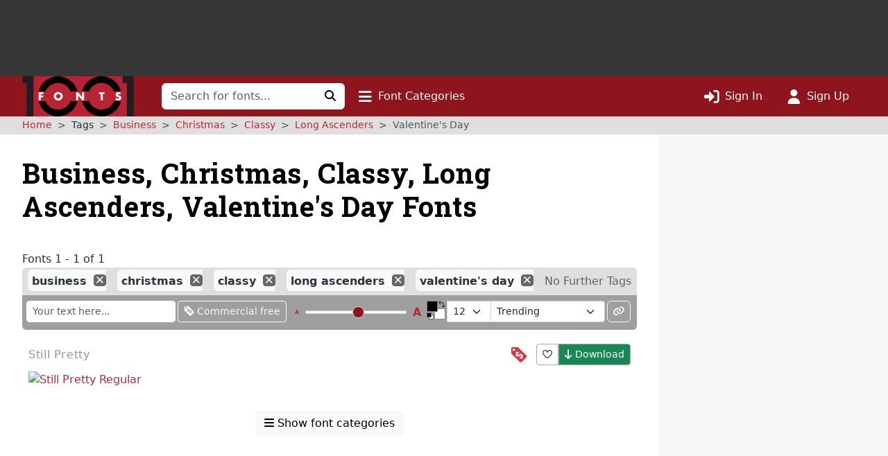

--- FILE ---
content_type: application/javascript
request_url: https://st.1001fonts.net/build/common/3971.cd59b6fd.js
body_size: 2743
content:
/*! For license information please see 3971.cd59b6fd.js.LICENSE.txt */
(self.webpackChunk_1001fonts=self.webpackChunk_1001fonts||[]).push([[3971],{1168:(t,e,n)=>{"use strict";n.d(e,{A:()=>o});var r=n(96540);function o(){return(0,r.useState)(null)}},1284:(t,e,n)=>{"use strict";n.d(e,{A:()=>i});var r=n(88394),o=n(95019);const i=function(t,e,n,i){return(0,r.Ay)(t,e,n,i),function(){(0,o.A)(t,e,n,i)}}},1539:(t,e,n)=>{"use strict";n.d(e,{A:()=>o});var r=n(96540);function o(t){const e=(0,r.useRef)(null);return(0,r.useEffect)(()=>{e.current=t}),e.current}},1942:(t,e,n)=>{"use strict";n.d(e,{A:()=>i});var r=n(96540);const o=function(t){const e=(0,r.useRef)(t);return(0,r.useEffect)(()=>{e.current=t},[t]),e};function i(t){const e=o(t);return(0,r.useCallback)(function(...t){return e.current&&e.current(...t)},[e])}},2883:(t,e,n)=>{"use strict";n.d(e,{A:()=>i});var r=n(96540),o=n(56389);function i(t){const e=(0,o.A)(t);return(0,r.useCallback)(function(...t){return e.current&&e.current(...t)},[e])}},18348:(t,e,n)=>{"use strict";n.d(e,{A:()=>o});var r=n(96540);function o(){const t=(0,r.useRef)(!0),e=(0,r.useRef)(()=>t.current);return(0,r.useEffect)(()=>(t.current=!0,()=>{t.current=!1}),[]),e.current}},20311:t=>{"use strict";t.exports=function(t,e,n,r,o,i,s,u){if(!t){var a;if(void 0===e)a=new Error("Minified exception occurred; use the non-minified dev environment for the full error message and additional helpful warnings.");else{var c=[n,r,o,i,s,u],f=0;(a=new Error(e.replace(/%s/g,function(){return c[f++]}))).name="Invariant Violation"}throw a.framesToPop=1,a}}},36519:(t,e,n)=>{"use strict";n.d(e,{Jm:()=>f,Wz:()=>l,gy:()=>c,oU:()=>a});var r=n(96540);n(74848);const o=["xxl","xl","lg","md","sm","xs"],i=r.createContext({prefixes:{},breakpoints:o,minBreakpoint:"xs"}),{Consumer:s,Provider:u}=i;function a(t,e){const{prefixes:n}=(0,r.useContext)(i);return t||n[e]||e}function c(){const{breakpoints:t}=(0,r.useContext)(i);return t}function f(){const{minBreakpoint:t}=(0,r.useContext)(i);return t}function l(){const{dir:t}=(0,r.useContext)(i);return"rtl"===t}},43804:(t,e,n)=>{"use strict";n.d(e,{A:()=>i});var r=n(96540);const o=t=>t&&"function"!=typeof t?e=>{t.current=e}:t;const i=function(t,e){return(0,r.useMemo)(()=>function(t,e){const n=o(t),r=o(e);return t=>{n&&n(t),r&&r(t)}}(t,e),[t,e])}},46942:(t,e)=>{var n;!function(){"use strict";var r={}.hasOwnProperty;function o(){for(var t="",e=0;e<arguments.length;e++){var n=arguments[e];n&&(t=s(t,i(n)))}return t}function i(t){if("string"==typeof t||"number"==typeof t)return t;if("object"!=typeof t)return"";if(Array.isArray(t))return o.apply(null,t);if(t.toString!==Object.prototype.toString&&!t.toString.toString().includes("[native code]"))return t.toString();var e="";for(var n in t)r.call(t,n)&&t[n]&&(e=s(e,n));return e}function s(t,e){return e?t?t+" "+e:t+e:t}t.exports?(o.default=o,t.exports=o):void 0===(n=function(){return o}.apply(e,[]))||(t.exports=n)}()},54727:(t,e,n)=>{"use strict";n.d(e,{A:()=>c});var r=n(96540),o=(n(1168),n(56389),n(2883));n(73176);n(18348),n(1539);n(97494);new WeakMap;var i=n(65753),s=n(74848);const u=["onKeyDown"];const a=r.forwardRef((t,e)=>{let{onKeyDown:n}=t,r=function(t,e){if(null==t)return{};var n={};for(var r in t)if({}.hasOwnProperty.call(t,r)){if(e.indexOf(r)>=0)continue;n[r]=t[r]}return n}(t,u);const[a]=(0,i.Am)(Object.assign({tagName:"a"},r)),c=(0,o.A)(t=>{a.onKeyDown(t),null==n||n(t)});return(f=r.href)&&"#"!==f.trim()&&"button"!==r.role?(0,s.jsx)("a",Object.assign({ref:e},r,{onKeyDown:n})):(0,s.jsx)("a",Object.assign({ref:e},r,a,{onKeyDown:c}));var f});a.displayName="Anchor";const c=a},56389:(t,e,n)=>{"use strict";n.d(e,{A:()=>o});var r=n(96540);const o=function(t){const e=(0,r.useRef)(t);return(0,r.useEffect)(()=>{e.current=t},[t]),e}},60788:(t,e,n)=>{"use strict";var r=n(20034),o=n(22195),i=n(78227)("match");t.exports=function(t){var e;return r(t)&&(void 0!==(e=t[i])?!!e:"RegExp"===o(t))}},65753:(t,e,n)=>{"use strict";n.d(e,{Am:()=>s,Ay:()=>a});var r=n(96540),o=n(74848);const i=["as","disabled"];function s({tagName:t,disabled:e,href:n,target:r,rel:o,role:i,onClick:s,tabIndex:u=0,type:a}){t||(t=null!=n||null!=r||null!=o?"a":"button");const c={tagName:t};if("button"===t)return[{type:a||"button",disabled:e},c];const f=r=>{(e||"a"===t&&function(t){return!t||"#"===t.trim()}(n))&&r.preventDefault(),e?r.stopPropagation():null==s||s(r)};return"a"===t&&(n||(n="#"),e&&(n=void 0)),[{role:null!=i?i:"button",disabled:void 0,tabIndex:e?void 0:u,href:n,target:"a"===t?r:void 0,"aria-disabled":e||void 0,rel:"a"===t?o:void 0,onClick:f,onKeyDown:t=>{" "===t.key&&(t.preventDefault(),f(t))}},c]}const u=r.forwardRef((t,e)=>{let{as:n,disabled:r}=t,u=function(t,e){if(null==t)return{};var n={};for(var r in t)if({}.hasOwnProperty.call(t,r)){if(e.indexOf(r)>=0)continue;n[r]=t[r]}return n}(t,i);const[a,{tagName:c}]=s(Object.assign({tagName:n,disabled:r},u));return(0,o.jsx)(c,Object.assign({},u,a,{ref:e}))});u.displayName="Button";const a=u},73176:(t,e,n)=>{"use strict";n.d(e,{A:()=>i});var r=n(96540),o=n(2883);function i(t,e,n,i=!1){const s=(0,o.A)(n);(0,r.useEffect)(()=>{const n="function"==typeof t?t():t;return n.addEventListener(e,s,i),()=>n.removeEventListener(e,s,i)},[t])}},76266:(t,e,n)=>{"use strict";function r(){return r=Object.assign?Object.assign.bind():function(t){for(var e=1;e<arguments.length;e++){var n=arguments[e];for(var r in n)({}).hasOwnProperty.call(n,r)&&(t[r]=n[r])}return t},r.apply(null,arguments)}n.d(e,{Zw:()=>c,iC:()=>a});var o=n(98587),i=n(96540);n(20311);function s(t){return"default"+t.charAt(0).toUpperCase()+t.substr(1)}function u(t){var e=function(t,e){if("object"!=typeof t||null===t)return t;var n=t[Symbol.toPrimitive];if(void 0!==n){var r=n.call(t,e||"default");if("object"!=typeof r)return r;throw new TypeError("@@toPrimitive must return a primitive value.")}return("string"===e?String:Number)(t)}(t,"string");return"symbol"==typeof e?e:String(e)}function a(t,e,n){var r=(0,i.useRef)(void 0!==t),o=(0,i.useState)(e),s=o[0],u=o[1],a=void 0!==t,c=r.current;return r.current=a,!a&&c&&s!==e&&u(e),[a?t:s,(0,i.useCallback)(function(t){for(var e=arguments.length,r=new Array(e>1?e-1:0),o=1;o<e;o++)r[o-1]=arguments[o];n&&n.apply(void 0,[t].concat(r)),u(t)},[n])]}function c(t,e){return Object.keys(e).reduce(function(n,i){var c,f=n,l=f[s(i)],d=f[i],v=(0,o.A)(f,[s(i),i].map(u)),p=e[i],g=a(d,l,t[p]),y=g[0],m=g[1];return r({},v,((c={})[i]=y,c[p]=m,c))},t)}function f(){var t=this.constructor.getDerivedStateFromProps(this.props,this.state);null!=t&&this.setState(t)}function l(t){this.setState(function(e){var n=this.constructor.getDerivedStateFromProps(t,e);return null!=n?n:null}.bind(this))}function d(t,e){try{var n=this.props,r=this.state;this.props=t,this.state=e,this.__reactInternalSnapshotFlag=!0,this.__reactInternalSnapshot=this.getSnapshotBeforeUpdate(n,r)}finally{this.props=n,this.state=r}}f.__suppressDeprecationWarning=!0,l.__suppressDeprecationWarning=!0,d.__suppressDeprecationWarning=!0},87828:(t,e,n)=>{"use strict";n.d(e,{A:()=>r});const r=!("undefined"==typeof window||!window.document||!window.document.createElement)},88394:(t,e,n)=>{"use strict";n.d(e,{Ay:()=>u});var r=n(87828),o=!1,i=!1;try{var s={get passive(){return o=!0},get once(){return i=o=!0}};r.A&&(window.addEventListener("test",s,s),window.removeEventListener("test",s,!0))}catch(t){}const u=function(t,e,n,r){if(r&&"boolean"!=typeof r&&!i){var s=r.once,u=r.capture,a=n;!i&&s&&(a=n.__once||function t(r){this.removeEventListener(e,t,u),n.call(this,r)},n.__once=a),t.addEventListener(e,a,o?r:u)}t.addEventListener(e,n,r)}},91625:(t,e,n)=>{"use strict";function r(t){return t&&t.ownerDocument||document}n.d(e,{A:()=>r})},95019:(t,e,n)=>{"use strict";n.d(e,{A:()=>r});const r=function(t,e,n,r){var o=r&&"boolean"!=typeof r?r.capture:r;t.removeEventListener(e,n,o),n.__once&&t.removeEventListener(e,n.__once,o)}},97494:(t,e,n)=>{"use strict";n.d(e,{A:()=>i});var r=n(96540);const o=void 0!==n.g&&n.g.navigator&&"ReactNative"===n.g.navigator.product,i="undefined"!=typeof document||o?r.useLayoutEffect:r.useEffect},98587:(t,e,n)=>{"use strict";function r(t,e){if(null==t)return{};var n={};for(var r in t)if({}.hasOwnProperty.call(t,r)){if(-1!==e.indexOf(r))continue;n[r]=t[r]}return n}n.d(e,{A:()=>r})}}]);

--- FILE ---
content_type: application/javascript
request_url: https://st.1001fonts.net/build/common/9152.550f331a.js
body_size: 28507
content:
(self.webpackChunk_1001fonts=self.webpackChunk_1001fonts||[]).push([[9152],{457:(e,t,n)=>{"use strict";n.d(t,{Yb:()=>O,st:()=>j});var o=n(96540);const i="object"==typeof self&&self.self===self?self:"object"==typeof n.g&&n.g.global===n.g||"object"==typeof n.g&&n.g.GLOBAL===n.g?n.g:{};i.__REACT_ASYNC__=i.__REACT_ASYNC__||{};const s=()=>{};class r{constructor(){this.abort=s,this.signal={}}}let l;try{l=n(5556)}catch(e){}const a=l&&l.oneOfType([l.node,l.func]),c=l&&l.shape({initialValue:l.any,data:l.any,error:l.instanceOf(Error),value:l.any,startedAt:l.instanceOf(Date),finishedAt:l.instanceOf(Date),status:l.oneOf(["initial","pending","fulfilled","rejected"]),isInitial:l.bool,isPending:l.bool,isLoading:l.bool,isFulfilled:l.bool,isResolved:l.bool,isRejected:l.bool,isSettled:l.bool,counter:l.number,promise:l.instanceOf(Promise),run:l.func,reload:l.func,cancel:l.func,setData:l.func,setError:l.func});var d=l&&{Async:{children:a,promise:l.instanceOf(Promise),promiseFn:l.func,deferFn:l.func,watch:l.any,watchFn:l.func,initialValue:l.any,onResolve:l.func,onReject:l.func,reducer:l.func,dispatcher:l.func,debugLabel:l.string,suspense:l.bool},Initial:{children:a,state:c.isRequired,persist:l.bool},Pending:{children:a,state:c.isRequired,initial:l.bool},Fulfilled:{children:a,state:c.isRequired,persist:l.bool},Rejected:{children:a,state:c.isRequired,persist:l.bool},Settled:{children:a,state:c.isRequired,persist:l.bool}};const u=(e,...t)=>{if("function"==typeof e){return e(...t)}return e},p=({children:e,persist:t,state:n={}})=>o.createElement(o.Fragment,null,n.isInitial||t&&!n.data?u(e,n):null),f=({children:e,initial:t,state:n={}})=>o.createElement(o.Fragment,null,!n.isPending||t&&n.value?null:u(e,n)),h=({children:e,persist:t,state:n={}})=>o.createElement(o.Fragment,null,n.isFulfilled||t&&n.data?u(e,n.data,n):null),g=({children:e,persist:t,state:n={}})=>o.createElement(o.Fragment,null,n.isRejected||t&&n.error?u(e,n.error,n):null),v=({children:e,persist:t,state:n={}})=>o.createElement(o.Fragment,null,n.isSettled||t&&n.value?u(e,n):null);var y;d&&(p.propTypes=d.Initial,f.propTypes=d.Pending,h.propTypes=d.Fulfilled,g.propTypes=d.Rejected,v.propTypes=d.Settled),function(e){e.initial="initial",e.pending="pending",e.fulfilled="fulfilled",e.rejected="rejected"}(y||(y={}));const w=(e,t)=>e instanceof Error?y.rejected:void 0!==e?y.fulfilled:t?y.pending:y.initial,m=e=>({status:e,isInitial:e===y.initial,isPending:e===y.pending,isLoading:e===y.pending,isFulfilled:e===y.fulfilled,isResolved:e===y.fulfilled,isRejected:e===y.rejected,isSettled:e===y.fulfilled||e===y.rejected}),b=function(){};Object.setPrototypeOf?Object.setPrototypeOf(b,Promise):b.__proto__=Promise,b.prototype=Object.assign(Object.create(Promise.prototype),{finally(){return this},catch(){return this},then(){return this}});const T=new b;var k;!function(e){e.start="start",e.cancel="cancel",e.fulfill="fulfill",e.reject="reject"}(k||(k={}));const S=({initialValue:e,promise:t,promiseFn:n})=>({initialValue:e,data:e instanceof Error?void 0:e,error:e instanceof Error?e:void 0,value:e,startedAt:t||n?new Date:void 0,finishedAt:e?new Date:void 0,...m(w(e,t||n)),counter:0,promise:T}),x=(e,t)=>{switch(t.type){case k.start:return{...e,startedAt:new Date,finishedAt:void 0,...m(y.pending),counter:t.meta.counter,promise:t.meta.promise};case k.cancel:return{...e,startedAt:void 0,finishedAt:void 0,...m((n=e.error||e.data,n instanceof Error?y.rejected:void 0!==n?y.fulfilled:y.initial)),counter:t.meta.counter,promise:t.meta.promise};case k.fulfill:return{...e,data:t.payload,value:t.payload,error:void 0,finishedAt:new Date,...m(y.fulfilled),promise:t.meta.promise};case k.reject:return{...e,error:t.payload,value:t.payload,finishedAt:new Date,...m(y.rejected),promise:t.meta.promise};default:return e}var n},$=e=>(t,...n)=>{e(t,...n),t.type===k.start&&"function"==typeof t.payload&&t.payload()};o.Component;!function(e={},t="Async"){const{Consumer:n,Provider:s}=o.createContext(void 0);function l({children:e}){return o.createElement(n,null,t=>{if(!t)throw new Error("this component should only be used within an associated <Async> component!");return e(t)})}class a extends o.Component{constructor(t){super(t),this.mounted=!1,this.counter=0,this.args=[],this.promise=T,this.abortController=new r,this.start=this.start.bind(this),this.load=this.load.bind(this),this.run=this.run.bind(this),this.cancel=this.cancel.bind(this),this.onResolve=this.onResolve.bind(this),this.onReject=this.onReject.bind(this),this.setData=this.setData.bind(this),this.setError=this.setError.bind(this);const n=t.promise,o=t.promiseFn||e.promiseFn,s=t.initialValue||e.initialValue;this.state={...S({initialValue:s,promise:n,promiseFn:o}),cancel:this.cancel,run:this.run,reload:()=>{this.load(),this.run(...this.args)},setData:this.setData,setError:this.setError},this.debugLabel=t.debugLabel||e.debugLabel;const{devToolsDispatcher:l}=i.__REACT_ASYNC__,a=t.reducer||e.reducer,c=t.dispatcher||e.dispatcher||l,d=a?(e,t)=>a(e,t,x):x,u=$((e,t)=>{this.setState(t=>d(t,e),t)});this.dispatch=c?e=>c(e,u,t):u}componentDidMount(){this.mounted=!0,!this.props.promise&&this.state.initialValue||this.load()}componentDidUpdate(t){const{watch:n,watchFn:o=e.watchFn,promise:i,promiseFn:s}=this.props;return n!==t.watch||o&&o({...e,...this.props},{...e,...t})?(this.counter&&this.cancel(),this.load()):i!==t.promise&&(this.counter&&this.cancel(),i)||s!==t.promiseFn&&(this.counter&&this.cancel(),s)?this.load():void 0}componentWillUnmount(){this.cancel(),this.mounted=!1}getMeta(e){return{counter:this.counter,promise:this.promise,debugLabel:this.debugLabel,...e}}start(e){return"AbortController"in i&&(this.abortController.abort(),this.abortController=new i.AbortController),this.counter++,this.promise=new Promise((t,n)=>{if(!this.mounted)return;this.dispatch({type:k.start,payload:()=>e().then(t,n),meta:this.getMeta()})})}load(){const t=this.props.promise,n=this.props.promiseFn||e.promiseFn;if(t)this.start(()=>t).then(this.onResolve(this.counter)).catch(this.onReject(this.counter));else if(n){const t={...e,...this.props};this.start(()=>n(t,this.abortController)).then(this.onResolve(this.counter)).catch(this.onReject(this.counter))}}run(...t){const n=this.props.deferFn||e.deferFn;if(n){this.args=t;const o={...e,...this.props};return this.start(()=>n(t,o,this.abortController)).then(this.onResolve(this.counter),this.onReject(this.counter))}}cancel(){const t=this.props.onCancel||e.onCancel;t&&t(),this.counter++,this.abortController.abort(),this.mounted&&this.dispatch({type:k.cancel,meta:this.getMeta()})}onResolve(t){return n=>{if(this.counter===t){const t=this.props.onResolve||e.onResolve;this.setData(n,()=>t&&t(n))}return n}}onReject(t){return n=>{if(this.counter===t){const t=this.props.onReject||e.onReject;this.setError(n,()=>t&&t(n))}return n}}setData(e,t){return this.mounted&&this.dispatch({type:k.fulfill,payload:e,meta:this.getMeta()},t),e}setError(e,t){return this.mounted&&this.dispatch({type:k.reject,payload:e,error:!0,meta:this.getMeta()},t),e}render(){const{children:e,suspense:t}=this.props;if(t&&this.state.isPending&&this.promise!==T)throw this.promise;if("function"==typeof e){const t=e;return o.createElement(s,{value:this.state},t(this.state))}return null!=e?o.createElement(s,{value:this.state},e):null}}d&&(a.propTypes=d.Async);const c=e=>o.createElement(l,null,t=>o.createElement(p,Object.assign({},e,{state:t}))),u=e=>o.createElement(l,null,t=>o.createElement(f,Object.assign({},e,{state:t}))),y=e=>o.createElement(l,null,t=>o.createElement(h,Object.assign({},e,{state:t}))),w=e=>o.createElement(l,null,t=>o.createElement(g,Object.assign({},e,{state:t}))),m=e=>o.createElement(l,null,t=>o.createElement(v,Object.assign({},e,{state:t})));c.displayName=`${t}.Initial`,u.displayName=`${t}.Pending`,y.displayName=`${t}.Fulfilled`,w.displayName=`${t}.Rejected`,m.displayName=`${t}.Settled`,Object.assign(a,{displayName:t,Initial:c,Pending:u,Loading:u,Fulfilled:y,Resolved:y,Rejected:w,Settled:m})}();function C(e,t){const n="function"==typeof e?{...t,promiseFn:e}:e,l=(0,o.useRef)(0),a=(0,o.useRef)(!0),c=(0,o.useRef)(void 0),d=(0,o.useRef)(n),u=(0,o.useRef)(T),p=(0,o.useRef)(new r),{devToolsDispatcher:f}=i.__REACT_ASYNC__,{reducer:h,dispatcher:g=f}=n,[v,y]=(0,o.useReducer)(h?(e,t)=>h(e,t,x):x,n,S),w=(0,o.useCallback)(g?e=>g(e,$(y),d.current):$(y),[g]),{debugLabel:m}=n,b=(0,o.useCallback)(e=>({counter:l.current,promise:u.current,debugLabel:m,...e}),[m]),C=(0,o.useCallback)((e,t=s)=>(a.current&&(w({type:k.fulfill,payload:e,meta:b()}),t()),e),[w,b]),E=(0,o.useCallback)((e,t=s)=>(a.current&&(w({type:k.reject,payload:e,error:!0,meta:b()}),t()),e),[w,b]),{onResolve:A,onReject:O}=n,j=(0,o.useCallback)(e=>t=>e===l.current&&C(t,()=>A&&A(t)),[C,A]),P=(0,o.useCallback)(e=>t=>e===l.current&&E(t,()=>O&&O(t)),[E,O]),N=(0,o.useCallback)(e=>("AbortController"in i&&(p.current.abort(),p.current=new i.AbortController),l.current++,u.current=new Promise((t,n)=>{if(!a.current)return;w({type:k.start,payload:()=>e().then(t,n),meta:b()})})),[w,b]),{promise:R,promiseFn:M,initialValue:I}=n,L=(0,o.useCallback)(()=>{const e=I&&0===l.current;R?N(()=>R).then(j(l.current)).catch(P(l.current)):M&&!e&&N(()=>M(d.current,p.current)).then(j(l.current)).catch(P(l.current))},[N,R,M,I,j,P]),{deferFn:D}=n,F=(0,o.useCallback)((...e)=>{D&&(c.current=e,N(()=>D(e,d.current,p.current)).then(j(l.current)).catch(P(l.current)))},[N,D,j,P]),_=(0,o.useCallback)(()=>{c.current?F(...c.current):L()},[F,L]),{onCancel:z}=n,H=(0,o.useCallback)(()=>{z&&z(),l.current++,p.current.abort(),a.current&&w({type:k.cancel,meta:b()})},[z,w,b]),{watch:U,watchFn:W}=n;if((0,o.useEffect)(()=>{W&&d.current&&W(n,d.current)&&(d.current=n,L())}),(0,o.useEffect)(()=>{d.current=n},[n]),(0,o.useEffect)(()=>{l.current&&H(),(R||M)&&L()},[R,M,U]),(0,o.useEffect)(()=>()=>{a.current=!1},[]),(0,o.useEffect)(()=>()=>H(),[]),(0,o.useDebugValue)(v,({status:e})=>`[${l.current}] ${e}`),n.suspense&&v.isPending&&u.current!==T)throw u.current;return(0,o.useMemo)(()=>({...v,run:F,reload:_,cancel:H,setData:C,setError:E}),[v,F,_,H,C,E])}class E extends Error{constructor(e){super(`${e.status} ${e.statusText}`),this.response=e,Object.setPrototypeOf&&Object.setPrototypeOf(this,E.prototype)}}const A=()=>{throw new Error("useAsync requires React v16.8 or up. Upgrade your React version or use the <Async> component instead.")};var O=o.useEffect?C:A;const j=o.useEffect?function(e,t,{defer:n,json:s,...r}={}){const l=e.method||t&&t.method,a=e.headers||t&&t.headers||{},c=a.Accept||a.accept||a.get&&a.get("accept"),d=(e,t)=>i.fetch(e,t).then(((e,t)=>n=>n.ok?"boolean"==typeof t?t?n.json():n:"application/json"===e?n.json():n:Promise.reject(new E(n)))(c,s)),u="boolean"==typeof n?n:-1!==["POST","PUT","PATCH","DELETE"].indexOf(l),p=u?"deferFn":"promiseFn",f=JSON.stringify({resource:e,init:t,isDefer:u}),h=(0,o.useCallback)((n,{signal:o})=>d(e,{signal:o,...t}),[f]),g=(0,o.useCallback)(function([n],o,{signal:i}){if(!n||"object"==typeof(s=n)&&"preventDefault"in s)return d(e,{signal:i,...t});var s;if("function"==typeof n){const{resource:o,...s}=n({resource:e,signal:i,...t});return d(o||e,{signal:i,...s})}const{resource:r,...l}=n;return d(r||e,{signal:i,...t,...l})},[f]),v=C({...r,[p]:u?g:h});return(0,o.useDebugValue)(v,({counter:e,status:t})=>`[${e}] ${t}`),v}:A},1469:(e,t,n)=>{"use strict";var o=n(87433);e.exports=function(e,t){return new(o(e))(0===t?0:t)}},1761:(e,t,n)=>{n(53014),n(69873),n(68196),n(92476),n(61673),e.exports.intval=n(38093),n(50679),n(77337),n(69492),n(84490),n(58100),n(5513),n(50756),n(58691),n(46512),n(39750),n(44025),n(62857),n(18615),n(46548),n(86348),n(50849),n(46521),n(30273),n(8904),n(51039),n(61707),n(73870),n(75369),n(88617)},5513:(e,t,n)=>{e.exports=function(e){return n(50756)(e)}},8904:(e,t,n)=>{e.exports=function(e,t){const o=n(26373);let i="";const s=function(e,t){let n="";for(let o=0;o<e;o++)n+=t;return n},r=function(e,t,n,o){t>0&&t++;const i=s(n*t,o),l=s(n*(t+1),o);let a="";if("object"==typeof e&&null!==e&&e.constructor){a+="Array\n"+i+"(\n";for(const i in e)Array.isArray(e[i])?(a+=l,a+="[",a+=i,a+="] => ",a+=r(e[i],t+1,n,o)):(a+=l,a+="[",a+=i,a+="] => ",a+=e[i],a+="\n");a+=i+")\n"}else a=null==e?"":e.toString();return a};return i=r(e,0,4," "),!0!==t?(o(i),!0):i}},9771:e=>{"use strict";var t=function(){};e.exports=t},11706:(e,t,n)=>{"use strict";n.d(t,{A:()=>s});var o=n(96540);const i=void 0!==n.g&&n.g.navigator&&"ReactNative"===n.g.navigator.product,s="undefined"!=typeof document||i?o.useLayoutEffect:o.useEffect},12041:(e,t,n)=>{"use strict";n(79978)},18415:(e,t,n)=>{"use strict";function o(e={}){return Array.isArray(e)?e:Object.keys(e).map(t=>(e[t].name=t,e[t]))}function i({enabled:e,enableEvents:t,placement:n,flip:i,offset:s,fixed:r,containerPadding:l,arrowElement:a,popperConfig:c={}}){var d,u,p,f,h;const g=function(e){const t={};return Array.isArray(e)?(null==e||e.forEach(e=>{t[e.name]=e}),t):e||t}(c.modifiers);return Object.assign({},c,{placement:n,enabled:e,strategy:r?"fixed":c.strategy,modifiers:o(Object.assign({},g,{eventListeners:{enabled:t,options:null==(d=g.eventListeners)?void 0:d.options},preventOverflow:Object.assign({},g.preventOverflow,{options:l?Object.assign({padding:l},null==(u=g.preventOverflow)?void 0:u.options):null==(p=g.preventOverflow)?void 0:p.options}),offset:{options:Object.assign({offset:s},null==(f=g.offset)?void 0:f.options)},arrow:Object.assign({},g.arrow,{enabled:!!a,options:Object.assign({},null==(h=g.arrow)?void 0:h.options,{element:a})}),flip:Object.assign({enabled:!!i},g.flip)}))})}n.d(t,{Ay:()=>i})},18615:e=>{e.exports=function(e){return!Array.isArray(e)&&(null!==e&&"object"==typeof e)}},22570:(e,t,n)=>{"use strict";n.d(t,{A:()=>k});var o=n(96540),i=Object.prototype.hasOwnProperty;function s(e,t,n){for(n of e.keys())if(r(n,t))return n}function r(e,t){var n,o,l;if(e===t)return!0;if(e&&t&&(n=e.constructor)===t.constructor){if(n===Date)return e.getTime()===t.getTime();if(n===RegExp)return e.toString()===t.toString();if(n===Array){if((o=e.length)===t.length)for(;o--&&r(e[o],t[o]););return-1===o}if(n===Set){if(e.size!==t.size)return!1;for(o of e){if((l=o)&&"object"==typeof l&&!(l=s(t,l)))return!1;if(!t.has(l))return!1}return!0}if(n===Map){if(e.size!==t.size)return!1;for(o of e){if((l=o[0])&&"object"==typeof l&&!(l=s(t,l)))return!1;if(!r(o[1],t.get(l)))return!1}return!0}if(n===ArrayBuffer)e=new Uint8Array(e),t=new Uint8Array(t);else if(n===DataView){if((o=e.byteLength)===t.byteLength)for(;o--&&e.getInt8(o)===t.getInt8(o););return-1===o}if(ArrayBuffer.isView(e)){if((o=e.byteLength)===t.byteLength)for(;o--&&e[o]===t[o];);return-1===o}if(!n||"object"==typeof e){for(n in o=0,e){if(i.call(e,n)&&++o&&!i.call(t,n))return!1;if(!(n in t)||!r(e[n],t[n]))return!1}return Object.keys(t).length===o}}return e!=e&&t!=t}var l=n(18348);const a=function(e){const t=(0,l.A)();return[e[0],(0,o.useCallback)(n=>{if(t())return e[1](n)},[t,e[1]])]};var c=n(78256),d=n(1262),u=n(59068),p=n(80644),f=n(89081),h=n(18490),g=n(85059),v=n(10192);const y=(0,n(90711).UD)({defaultModifiers:[f.A,g.A,d.A,u.A,h.A,p.A,v.A,c.A]}),w=["enabled","placement","strategy","modifiers"];const m={name:"applyStyles",enabled:!1,phase:"afterWrite",fn:()=>{}},b={name:"ariaDescribedBy",enabled:!0,phase:"afterWrite",effect:({state:e})=>()=>{const{reference:t,popper:n}=e.elements;if("removeAttribute"in t){const e=(t.getAttribute("aria-describedby")||"").split(",").filter(e=>e.trim()!==n.id);e.length?t.setAttribute("aria-describedby",e.join(",")):t.removeAttribute("aria-describedby")}},fn:({state:e})=>{var t;const{popper:n,reference:o}=e.elements,i=null==(t=n.getAttribute("role"))?void 0:t.toLowerCase();if(n.id&&"tooltip"===i&&"setAttribute"in o){const e=o.getAttribute("aria-describedby");if(e&&-1!==e.split(",").indexOf(n.id))return;o.setAttribute("aria-describedby",e?`${e},${n.id}`:n.id)}}},T=[];const k=function(e,t,n={}){let{enabled:i=!0,placement:s="bottom",strategy:l="absolute",modifiers:c=T}=n,d=function(e,t){if(null==e)return{};var n={};for(var o in e)if({}.hasOwnProperty.call(e,o)){if(t.indexOf(o)>=0)continue;n[o]=e[o]}return n}(n,w);const u=(0,o.useRef)(c),p=(0,o.useRef)(),f=(0,o.useCallback)(()=>{var e;null==(e=p.current)||e.update()},[]),h=(0,o.useCallback)(()=>{var e;null==(e=p.current)||e.forceUpdate()},[]),[g,v]=a((0,o.useState)({placement:s,update:f,forceUpdate:h,attributes:{},styles:{popper:{},arrow:{}}})),k=(0,o.useMemo)(()=>({name:"updateStateModifier",enabled:!0,phase:"write",requires:["computeStyles"],fn:({state:e})=>{const t={},n={};Object.keys(e.elements).forEach(o=>{t[o]=e.styles[o],n[o]=e.attributes[o]}),v({state:e,styles:t,attributes:n,update:f,forceUpdate:h,placement:e.placement})}}),[f,h,v]),S=(0,o.useMemo)(()=>(r(u.current,c)||(u.current=c),u.current),[c]);return(0,o.useEffect)(()=>{p.current&&i&&p.current.setOptions({placement:s,strategy:l,modifiers:[...S,k,m]})},[l,s,k,i,S]),(0,o.useEffect)(()=>{if(i&&null!=e&&null!=t)return p.current=y(e,t,Object.assign({},d,{placement:s,strategy:l,modifiers:[...S,b,k]})),()=>{null!=p.current&&(p.current.destroy(),p.current=void 0,v(e=>Object.assign({},e,{attributes:{},styles:{popper:{}}})))}},[i,e,t]),g}},23524:(e,t,n)=>{"use strict";n.d(t,{A:()=>u});var o=n(46942),i=n.n(o),s=n(96540),r=n(36519),l=n(47190),a=n(52363),c=n(74848);const d=s.forwardRef(({bsPrefix:e,placement:t="right",className:n,style:o,children:s,arrowProps:d,hasDoneInitialMeasure:u,popper:p,show:f,...h},g)=>{e=(0,r.oU)(e,"tooltip");const v=(0,r.Wz)(),[y]=(null==t?void 0:t.split("-"))||[],w=(0,l.G)(y,v);let m=o;return f&&!u&&(m={...o,...(0,a.A)(null==p?void 0:p.strategy)}),(0,c.jsxs)("div",{ref:g,style:m,role:"tooltip","x-placement":y,className:i()(n,e,`bs-tooltip-${w}`),...h,children:[(0,c.jsx)("div",{className:"tooltip-arrow",...d}),(0,c.jsx)("div",{className:`${e}-inner`,children:s})]})});d.displayName="Tooltip";const u=Object.assign(d,{TOOLTIP_OFFSET:[0,6]})},25792:(e,t,n)=>{var o,i,s,r,l=n(74692);r=function(e){"use strict";function t(t){return!t||void 0!==t.allowPageScroll||void 0===t.swipe&&void 0===t.swipeStatus||(t.allowPageScroll=c),void 0!==t.click&&void 0===t.tap&&(t.tap=t.click),t||(t={}),t=e.extend({},e.fn.swipe.defaults,t),this.each(function(){var o=e(this),i=o.data(E);i||(i=new n(this,t),o.data(E,i))})}function n(t,n){function A(t){if(!(!0===ke.data(E+"_intouch")||e(t.target).closest(n.excludedElements,ke).length>0)){var l=t.originalEvent?t.originalEvent:t;if(!l.pointerType||"mouse"!=l.pointerType||0!=n.fallbackToMouseEvents){var a,c=l.touches,d=c?c[0]:l;return Se=b,c?xe=c.length:!1!==n.preventDefaultEvents&&t.preventDefault(),pe=0,fe=null,he=null,be=null,ge=0,ve=0,ye=0,we=1,me=0,(u={})[o]=te(o),u[i]=te(i),u[s]=te(s),u[r]=te(r),Te=u,G(),J(0,d),!c||xe===n.fingers||n.fingers===w||H()?(Ce=se(),2==xe&&(J(1,c[1]),ve=ye=oe($e[0].start,$e[1].start)),(n.swipeStatus||n.pinchStatus)&&(a=I(l,Se))):a=!1,!1===a?(I(l,Se=S),a):(n.hold&&(Ne=setTimeout(e.proxy(function(){ke.trigger("hold",[l.target]),n.hold&&(a=n.hold.call(ke,l,l.target))},this),n.longTapThreshold)),Q(!0),null)}}var u}function O(t){var u,p,f=t.originalEvent?t.originalEvent:t;if(Se!==k&&Se!==S&&!K()){var h,g=f.touches,m=Z(g?g[0]:f);if(Ee=se(),g&&(xe=g.length),n.hold&&clearTimeout(Ne),Se=T,2==xe&&(0==ve?(J(1,g[1]),ve=ye=oe($e[0].start,$e[1].start)):(Z(g[1]),ye=oe($e[0].end,$e[1].end),$e[0].end,$e[1].end,be=1>we?a:l),we=(ye/ve*1).toFixed(2),me=Math.abs(ve-ye)),xe===n.fingers||n.fingers===w||!g||H()){if(fe=ie(m.start,m.end),function(e,t){if(!1!==n.preventDefaultEvents)if(n.allowPageScroll===c)e.preventDefault();else{var l=n.allowPageScroll===d;switch(t){case o:(n.swipeLeft&&l||!l&&n.allowPageScroll!=v)&&e.preventDefault();break;case i:(n.swipeRight&&l||!l&&n.allowPageScroll!=v)&&e.preventDefault();break;case s:(n.swipeUp&&l||!l&&n.allowPageScroll!=y)&&e.preventDefault();break;case r:(n.swipeDown&&l||!l&&n.allowPageScroll!=y)&&e.preventDefault()}}}(t,he=ie(m.last,m.end)),u=m.start,p=m.end,pe=Math.round(Math.sqrt(Math.pow(p.x-u.x,2)+Math.pow(p.y-u.y,2))),ge=ne(),function(e,t){e!=c&&(t=Math.max(t,ee(e)),Te[e].distance=t)}(fe,pe),h=I(f,Se),!n.triggerOnTouchEnd||n.triggerOnTouchLeave){var b=!0;if(n.triggerOnTouchLeave){var x=function(t){var n=(t=e(t)).offset(),o={left:n.left,right:n.left+t.outerWidth(),top:n.top,bottom:n.top+t.outerHeight()};return o}(this);b=function(e,t){return e.x>t.left&&e.x<t.right&&e.y>t.top&&e.y<t.bottom}(m.end,x)}!n.triggerOnTouchEnd&&b?Se=M(T):n.triggerOnTouchLeave&&!b&&(Se=M(k)),Se!=S&&Se!=k||I(f,Se)}}else I(f,Se=S);!1===h&&I(f,Se=S)}}function j(e){var t=e.originalEvent?e.originalEvent:e,o=t.touches;if(o){if(o.length&&!K())return function(e){Ae=se(),Oe=e.touches.length+1}(t),!0;if(o.length&&K())return!0}return K()&&(xe=Oe),Ee=se(),ge=ne(),F()||!D()?I(t,Se=S):n.triggerOnTouchEnd||!1===n.triggerOnTouchEnd&&Se===T?(!1!==n.preventDefaultEvents&&!1!==e.cancelable&&e.preventDefault(),I(t,Se=k)):!n.triggerOnTouchEnd&&q()?L(t,Se=k,f):Se===T&&I(t,Se=S),Q(!1),null}function P(){xe=0,Ee=0,Ce=0,ve=0,ye=0,we=1,G(),Q(!1)}function N(e){var t=e.originalEvent?e.originalEvent:e;n.triggerOnTouchLeave&&I(t,Se=M(k))}function R(){ke.off(le,A),ke.off(ue,P),ke.off(ae,O),ke.off(ce,j),de&&ke.off(de,N),Q(!1)}function M(e){var t=e,o=_(),i=D(),s=F();return!o||s?t=S:!i||e!=T||n.triggerOnTouchEnd&&!n.triggerOnTouchLeave?!i&&e==k&&n.triggerOnTouchLeave&&(t=S):t=k,t}function I(e,t){var o,i=e.touches;return(!(!U()||!W())||W())&&(o=L(e,t,u)),(!(!z()||!H())||H())&&!1!==o&&(o=L(e,t,p)),X()&&Y()&&!1!==o?o=L(e,t,h):ge>n.longTapThreshold&&m>pe&&n.longTap&&!1!==o?o=L(e,t,g):!(1!==xe&&x||!(isNaN(pe)||pe<n.threshold)||!q())&&!1!==o&&(o=L(e,t,f)),t===S&&P(),t===k&&(i&&i.length||P()),o}function L(t,c,d){var v;if(d==u){if(ke.trigger("swipeStatus",[c,fe||null,pe||0,ge||0,xe,$e,he]),n.swipeStatus&&!1===(v=n.swipeStatus.call(ke,t,c,fe||null,pe||0,ge||0,xe,$e,he)))return!1;if(c==k&&U()){if(clearTimeout(Pe),clearTimeout(Ne),ke.trigger("swipe",[fe,pe,ge,xe,$e,he]),n.swipe&&!1===(v=n.swipe.call(ke,t,fe,pe,ge,xe,$e,he)))return!1;switch(fe){case o:ke.trigger("swipeLeft",[fe,pe,ge,xe,$e,he]),n.swipeLeft&&(v=n.swipeLeft.call(ke,t,fe,pe,ge,xe,$e,he));break;case i:ke.trigger("swipeRight",[fe,pe,ge,xe,$e,he]),n.swipeRight&&(v=n.swipeRight.call(ke,t,fe,pe,ge,xe,$e,he));break;case s:ke.trigger("swipeUp",[fe,pe,ge,xe,$e,he]),n.swipeUp&&(v=n.swipeUp.call(ke,t,fe,pe,ge,xe,$e,he));break;case r:ke.trigger("swipeDown",[fe,pe,ge,xe,$e,he]),n.swipeDown&&(v=n.swipeDown.call(ke,t,fe,pe,ge,xe,$e,he))}}}if(d==p){if(ke.trigger("pinchStatus",[c,be||null,me||0,ge||0,xe,we,$e]),n.pinchStatus&&!1===(v=n.pinchStatus.call(ke,t,c,be||null,me||0,ge||0,xe,we,$e)))return!1;if(c==k&&z())switch(be){case l:ke.trigger("pinchIn",[be||null,me||0,ge||0,xe,we,$e]),n.pinchIn&&(v=n.pinchIn.call(ke,t,be||null,me||0,ge||0,xe,we,$e));break;case a:ke.trigger("pinchOut",[be||null,me||0,ge||0,xe,we,$e]),n.pinchOut&&(v=n.pinchOut.call(ke,t,be||null,me||0,ge||0,xe,we,$e))}}return d==f?c!==S&&c!==k||(clearTimeout(Pe),clearTimeout(Ne),Y()&&!X()?(je=se(),Pe=setTimeout(e.proxy(function(){je=null,ke.trigger("tap",[t.target]),n.tap&&(v=n.tap.call(ke,t,t.target))},this),n.doubleTapThreshold)):(je=null,ke.trigger("tap",[t.target]),n.tap&&(v=n.tap.call(ke,t,t.target)))):d==h?c!==S&&c!==k||(clearTimeout(Pe),clearTimeout(Ne),je=null,ke.trigger("doubletap",[t.target]),n.doubleTap&&(v=n.doubleTap.call(ke,t,t.target))):d==g&&(c!==S&&c!==k||(clearTimeout(Pe),je=null,ke.trigger("longtap",[t.target]),n.longTap&&(v=n.longTap.call(ke,t,t.target)))),v}function D(){var e=!0;return null!==n.threshold&&(e=pe>=n.threshold),e}function F(){var e=!1;return null!==n.cancelThreshold&&null!==fe&&(e=ee(fe)-pe>=n.cancelThreshold),e}function _(){return!(n.maxTimeThreshold&&ge>=n.maxTimeThreshold)}function z(){var e=B(),t=V(),o=null===n.pinchThreshold||me>=n.pinchThreshold;return e&&t&&o}function H(){return!!(n.pinchStatus||n.pinchIn||n.pinchOut)}function U(){var e=_(),t=D(),n=B(),o=V();return!F()&&o&&n&&t&&e}function W(){return!!(n.swipe||n.swipeStatus||n.swipeLeft||n.swipeRight||n.swipeUp||n.swipeDown)}function B(){return xe===n.fingers||n.fingers===w||!x}function V(){return 0!==$e[0].end.x}function q(){return!!n.tap}function Y(){return!!n.doubleTap}function X(){if(null==je)return!1;var e=se();return Y()&&e-je<=n.doubleTapThreshold}function G(){Ae=0,Oe=0}function K(){var e=!1;return Ae&&se()-Ae<=n.fingerReleaseThreshold&&(e=!0),e}function Q(e){ke&&(!0===e?(ke.on(ae,O),ke.on(ce,j),de&&ke.on(de,N)):(ke.off(ae,O,!1),ke.off(ce,j,!1),de&&ke.off(de,N,!1)),ke.data(E+"_intouch",!0===e))}function J(e,t){var n={start:{x:0,y:0},last:{x:0,y:0},end:{x:0,y:0}};return n.start.x=n.last.x=n.end.x=t.pageX||t.clientX,n.start.y=n.last.y=n.end.y=t.pageY||t.clientY,$e[e]=n,n}function Z(e){var t=void 0!==e.identifier?e.identifier:0,n=function(e){return $e[e]||null}(t);return null===n&&(n=J(t,e)),n.last.x=n.end.x,n.last.y=n.end.y,n.end.x=e.pageX||e.clientX,n.end.y=e.pageY||e.clientY,n}function ee(e){return Te[e]?Te[e].distance:void 0}function te(e){return{direction:e,distance:0}}function ne(){return Ee-Ce}function oe(e,t){var n=Math.abs(e.x-t.x),o=Math.abs(e.y-t.y);return Math.round(Math.sqrt(n*n+o*o))}function ie(e,t){if(l=t,(n=e).x==l.x&&n.y==l.y)return c;var n,l,a=function(e,t){var n=e.x-t.x,o=t.y-e.y,i=Math.atan2(o,n),s=Math.round(180*i/Math.PI);return 0>s&&(s=360-Math.abs(s)),s}(e,t);return 45>=a&&a>=0||360>=a&&a>=315?o:a>=135&&225>=a?i:a>45&&135>a?r:s}function se(){return(new Date).getTime()}n=e.extend({},n);var re=x||C||!n.fallbackToMouseEvents,le=re?C?$?"MSPointerDown":"pointerdown":"touchstart":"mousedown",ae=re?C?$?"MSPointerMove":"pointermove":"touchmove":"mousemove",ce=re?C?$?"MSPointerUp":"pointerup":"touchend":"mouseup",de=re?C?"mouseleave":null:"mouseleave",ue=C?$?"MSPointerCancel":"pointercancel":"touchcancel",pe=0,fe=null,he=null,ge=0,ve=0,ye=0,we=1,me=0,be=0,Te=null,ke=e(t),Se="start",xe=0,$e={},Ce=0,Ee=0,Ae=0,Oe=0,je=0,Pe=null,Ne=null;try{ke.on(le,A),ke.on(ue,P)}catch(t){e.error("events not supported "+le+","+ue+" on jQuery.swipe")}this.enable=function(){return this.disable(),ke.on(le,A),ke.on(ue,P),ke},this.disable=function(){return R(),ke},this.destroy=function(){R(),ke.data(E,null),ke=null},this.option=function(t,o){if("object"==typeof t)n=e.extend(n,t);else if(void 0!==n[t]){if(void 0===o)return n[t];n[t]=o}else{if(!t)return n;e.error("Option "+t+" does not exist on jQuery.swipe.options")}return null}}var o="left",i="right",s="up",r="down",l="in",a="out",c="none",d="auto",u="swipe",p="pinch",f="tap",h="doubletap",g="longtap",v="horizontal",y="vertical",w="all",m=10,b="start",T="move",k="end",S="cancel",x="ontouchstart"in window,$=window.navigator.msPointerEnabled&&!window.PointerEvent&&!x,C=(window.PointerEvent||window.navigator.msPointerEnabled)&&!x,E="TouchSwipe";e.fn.swipe=function(n){var o=e(this),i=o.data(E);if(i&&"string"==typeof n){if(i[n])return i[n].apply(i,Array.prototype.slice.call(arguments,1));e.error("Method "+n+" does not exist on jQuery.swipe")}else if(i&&"object"==typeof n)i.option.apply(i,arguments);else if(!(i||"object"!=typeof n&&n))return t.apply(this,arguments);return o},e.fn.swipe.version="1.6.18",e.fn.swipe.defaults={fingers:1,threshold:75,cancelThreshold:null,pinchThreshold:20,maxTimeThreshold:null,fingerReleaseThreshold:250,longTapThreshold:500,doubleTapThreshold:200,swipe:null,swipeLeft:null,swipeRight:null,swipeUp:null,swipeDown:null,swipeStatus:null,pinchIn:null,pinchOut:null,pinchStatus:null,click:null,tap:null,doubleTap:null,longTap:null,hold:null,triggerOnTouchEnd:!0,triggerOnTouchLeave:!1,allowPageScroll:"auto",fallbackToMouseEvents:!0,excludedElements:".noSwipe",preventDefaultEvents:!0},e.fn.swipe.phases={PHASE_START:b,PHASE_MOVE:T,PHASE_END:k,PHASE_CANCEL:S},e.fn.swipe.directions={LEFT:o,RIGHT:i,UP:s,DOWN:r,IN:l,OUT:a},e.fn.swipe.pageScroll={NONE:c,HORIZONTAL:v,VERTICAL:y,AUTO:d},e.fn.swipe.fingers={ONE:1,TWO:2,THREE:3,FOUR:4,FIVE:5,ALL:w}},n.amdO.jQuery?(i=[n(74692)],void 0===(s="function"==typeof(o=r)?o.apply(t,i):o)||(e.exports=s)):r(e.exports?n(74692):l)},26373:e=>{e.exports=function(){const e=Array.prototype.slice.call(arguments);return console.log(e.join(" "))}},26880:(e,t,n)=>{"use strict";n.d(t,{Yc:()=>h});var o=n(31216),i=n(2883),s=n(97494),r=n(96540),l=n(4024);const a=function({children:e,in:t,onExited:n,mountOnEnter:s,unmountOnExit:a}){const c=(0,r.useRef)(null),d=(0,r.useRef)(t),u=(0,i.A)(n);(0,r.useEffect)(()=>{t?d.current=!0:u(c.current)},[t,u]);const p=(0,o.A)(c,(0,l.am)(e)),f=(0,r.cloneElement)(e,{ref:p});return t?f:a||!d.current&&s?null:f},c=["onEnter","onEntering","onEntered","onExit","onExiting","onExited","addEndListener","children"];var d=n(74848);const u=["component"];const p=r.forwardRef((e,t)=>{let{component:n}=e;const i=function(e){let{onEnter:t,onEntering:n,onEntered:i,onExit:s,onExiting:a,onExited:d,addEndListener:u,children:p}=e,f=function(e,t){if(null==e)return{};var n={};for(var o in e)if({}.hasOwnProperty.call(e,o)){if(t.indexOf(o)>=0)continue;n[o]=e[o]}return n}(e,c);const h=(0,r.useRef)(null),g=(0,o.A)(h,(0,l.am)(p)),v=e=>t=>{e&&h.current&&e(h.current,t)},y=(0,r.useCallback)(v(t),[t]),w=(0,r.useCallback)(v(n),[n]),m=(0,r.useCallback)(v(i),[i]),b=(0,r.useCallback)(v(s),[s]),T=(0,r.useCallback)(v(a),[a]),k=(0,r.useCallback)(v(d),[d]),S=(0,r.useCallback)(v(u),[u]);return Object.assign({},f,{nodeRef:h},t&&{onEnter:y},n&&{onEntering:w},i&&{onEntered:m},s&&{onExit:b},a&&{onExiting:T},d&&{onExited:k},u&&{addEndListener:S},{children:"function"==typeof p?(e,t)=>p(e,Object.assign({},t,{ref:g})):(0,r.cloneElement)(p,{ref:g})})}(function(e,t){if(null==e)return{};var n={};for(var o in e)if({}.hasOwnProperty.call(e,o)){if(t.indexOf(o)>=0)continue;n[o]=e[o]}return n}(e,u));return(0,d.jsx)(n,Object.assign({ref:t},i))});function f({children:e,in:t,onExited:n,onEntered:a,transition:c}){const[d,u]=(0,r.useState)(!t);t&&d&&u(!1);const p=function({in:e,onTransition:t}){const n=(0,r.useRef)(null),o=(0,r.useRef)(!0),l=(0,i.A)(t);return(0,s.A)(()=>{if(!n.current)return;let t=!1;return l({in:e,element:n.current,initial:o.current,isStale:()=>t}),()=>{t=!0}},[e,l]),(0,s.A)(()=>(o.current=!1,()=>{o.current=!0}),[]),n}({in:!!t,onTransition:e=>{Promise.resolve(c(e)).then(()=>{e.isStale()||(e.in?null==a||a(e.element,e.initial):(u(!0),null==n||n(e.element)))},t=>{throw e.in||u(!0),t})}}),f=(0,o.A)(p,(0,l.am)(e));return d&&!t?null:(0,r.cloneElement)(e,{ref:f})}function h(e,t,n){return e?(0,d.jsx)(p,Object.assign({},n,{component:e})):t?(0,d.jsx)(f,Object.assign({},n,{transition:t})):(0,d.jsx)(a,Object.assign({},n))}},30237:(e,t,n)=>{"use strict";n(6469)("flatMap")},30273:e=>{e.exports=function(){const e=arguments,t=e.length;let n=0;if(0===t)throw new Error("Empty isset");for(;n!==t;){if(null==e[n])return!1;n++}return!0}},31216:(e,t,n)=>{"use strict";n.d(t,{A:()=>s});var o=n(96540);const i=e=>e&&"function"!=typeof e?t=>{e.current=t}:e;const s=function(e,t){return(0,o.useMemo)(()=>function(e,t){const n=i(e),o=i(t);return e=>{n&&n(e),o&&o(e)}}(e,t),[e,t])}},34376:(e,t,n)=>{"use strict";var o=n(22195);e.exports=Array.isArray||function(e){return"Array"===o(e)}},36052:(e,t,n)=>{"use strict";n.d(t,{A:()=>c});var o=n(46942),i=n.n(o),s=n(96540),r=n(36519),l=n(74848);const a=s.forwardRef(({bsPrefix:e,bg:t="primary",pill:n=!1,text:o,className:s,as:a="span",...c},d)=>{const u=(0,r.oU)(e,"badge");return(0,l.jsx)(a,{ref:d,...c,className:i()(s,u,n&&"rounded-pill",o&&`text-${o}`,t&&`bg-${t}`)})});a.displayName="Badge";const c=a},38093:e=>{e.exports=function(e,t){let n,o;const i=typeof e;return"boolean"===i?+e:"string"===i?(0===t&&(o=e.match(/^\s*0(x?)/i),t=o?o[1]?16:8:10),n=parseInt(e,t||10),isNaN(n)||!isFinite(n)?0:n):"number"===i&&isFinite(e)?e<0?Math.ceil(e):Math.floor(e):0}},39750:(e,t,n)=>{e.exports=function(e){return n(50756)(e)}},44025:e=>{e.exports=function(e){return null===e}},46512:(e,t,n)=>{e.exports=function(e){return n(58691)(e)}},46521:e=>{e.exports=function(e){if("string"!=typeof e)return!1;let t=[];const n="[\ud800-\udbff]",o="[\udc00-\udfff]",i=new RegExp(n+"([\\s\\S])","g"),s=new RegExp("([\\s\\S])"+o,"g"),r=new RegExp("^[\udc00-\udfff]$"),l=new RegExp("^[\ud800-\udbff]$");for(;null!==(t=i.exec(e));)if(!t[1]||!t[1].match(r))return!1;for(;null!==(t=s.exec(e));)if(!t[1]||!t[1].match(l))return!1;return!0}},46548:(e,t,n)=>{e.exports=function(e){return n(50756)(e)}},47190:(e,t,n)=>{"use strict";n.d(t,{G:()=>i});var o=n(96540);o.Component;function i(e,t){let n=e;return"left"===e?n=t?"end":"start":"right"===e&&(n=t?"start":"end"),n}},50679:(e,t,n)=>{e.exports=function(e){if(!e||"object"!=typeof e)return!1;const t=function(e){if(!e||"object"!=typeof e||"number"!=typeof e.length)return!1;const t=e.length;return e[e.length]="bogus",t!==e.length?(e.length-=1,!0):(delete e[e.length],!1)}(e);if(t)return!0;if("on"===(n(74457)("locutus.objectsAsArrays")||"on")){const t=Object.prototype.toString.call(e),n=function(e){const t=/\W*function\s+([\w$]+)\s*\(/.exec(e);return t?t[1]:"(Anonymous)"}(e.constructor);if("[object Object]"===t&&"Object"===n)return!0}return!1}},50756:e=>{e.exports=function(e){return!(+e!==e||isFinite(e)&&!(e%1))}},50849:e=>{e.exports=function(e){return"string"==typeof e}},51039:e=>{e.exports=function e(t){let n,o,i,s="",r="",l=0;const a=function(e){let t,n,o,i,s=typeof e;if("object"===s&&!e)return"null";if("object"===s){if(!e.constructor)return"object";for(n in o=e.constructor.toString(),t=o.match(/(\w+)\(/),t&&(o=t[1].toLowerCase()),i=["boolean","number","string","array"],i)if(o===i[n]){s=i[n];break}}return s},c=a(t);switch(c){case"function":n="";break;case"boolean":n="b:"+(t?"1":"0");break;case"number":n=(Math.round(t)===t?"i":"d")+":"+t;break;case"string":n="s:"+(~-encodeURI(t).split(/%..|./).length+':"')+t+'"';break;case"array":case"object":for(o in n="a",t)if(t.hasOwnProperty(o)){if(s=a(t[o]),"function"===s)continue;i=o.match(/^[0-9]+$/)?parseInt(o,10):o,r+=e(i)+e(t[o]),l++}n+=":"+l+":{"+r+"}";break;default:n="N"}return"object"!==c&&"array"!==c&&(n+=";"),n}},52363:(e,t,n)=>{"use strict";function o(e="absolute"){return{position:e,top:"0",left:"0",opacity:"0",pointerEvents:"none"}}n.d(t,{A:()=>o})},53014:e=>{e.exports=function(e){return!1!==e&&(0!==e&&0!==e&&(""!==e&&"0"!==e&&((!Array.isArray(e)||0!==e.length)&&null!=e)))}},53679:(e,t,n)=>{"use strict";n.d(t,{A:()=>K});var o=n(56406),i=n(5556),s=n.n(i),r=n(96540);var l=n(91577);const a=2**31-1;function c(e,t,n){const o=n-Date.now();e.current=o<=a?setTimeout(t,o):setTimeout(()=>c(e,t,n),a)}function d(){const e=function(){const e=(0,r.useRef)(!0),t=(0,r.useRef)(()=>e.current);return(0,r.useEffect)(()=>(e.current=!0,()=>{e.current=!1}),[]),t.current}(),t=(0,r.useRef)();return(0,l.A)(()=>clearTimeout(t.current)),(0,r.useMemo)(()=>{const n=()=>clearTimeout(t.current);return{set:function(o,i=0){e()&&(n(),i<=a?t.current=setTimeout(o,i):c(t,o,Date.now()+i))},clear:n,handleRef:t}},[])}n(9771);var u=n(76266),p=n(43804),f=n(4024),h=n(46942),g=n.n(h),v=n(40961),y=n(1168),w=n(31216),m=n(22570),b=n(1284),T=n(91625),k=n(2883),S=n(61289);const x=()=>{};const $=function(e,t,{disabled:n,clickTrigger:o}={}){const i=t||x;(0,S.A)(e,i,{disabled:n,clickTrigger:o});const s=(0,k.A)(e=>{(0,f.v$)(e)&&i(e)});(0,r.useEffect)(()=>{if(n||null==e)return;const t=(0,T.A)((0,S.j)(e));let o=(t.defaultView||window).event;const i=(0,b.A)(t,"keyup",e=>{e!==o?s(e):o=void 0});return()=>{i()}},[e,n,s])};var C=n(64561),E=n(18415),A=n(26880);const O=r.forwardRef((e,t)=>{const{flip:n,offset:o,placement:i,containerPadding:s,popperConfig:l={},transition:a,runTransition:c}=e,[d,u]=(0,y.A)(),[p,f]=(0,y.A)(),h=(0,w.A)(u,t),g=(0,C.A)(e.container),b=(0,C.A)(e.target),[T,k]=(0,r.useState)(!e.show),S=(0,m.A)(b,d,(0,E.Ay)({placement:i,enableEvents:!!e.show,containerPadding:s||5,flip:n,offset:o,arrowElement:p,popperConfig:l}));e.show&&T&&k(!1);const x=e.show||!T;if($(d,e.onHide,{disabled:!e.rootClose||e.rootCloseDisabled,clickTrigger:e.rootCloseEvent}),!x)return null;const{onExit:O,onExiting:j,onEnter:P,onEntering:N,onEntered:R}=e;let M=e.children(Object.assign({},S.attributes.popper,{style:S.styles.popper,ref:h}),{popper:S,placement:i,show:!!e.show,arrowProps:Object.assign({},S.attributes.arrow,{style:S.styles.arrow,ref:f})});return M=(0,A.Yc)(a,c,{in:!!e.show,appear:!0,mountOnEnter:!0,unmountOnExit:!0,children:M,onExit:O,onExiting:j,onExited:(...t)=>{k(!0),e.onExited&&e.onExited(...t)},onEnter:P,onEntering:N,onEntered:R}),g?v.createPortal(M,g):null});O.displayName="Overlay";const j=O;var P=n(1942),N=n(11706),R=n(94243),M=n(36519),I=n(74848);const L=r.forwardRef(({className:e,bsPrefix:t,as:n="div",...o},i)=>(t=(0,M.oU)(t,"popover-header"),(0,I.jsx)(n,{ref:i,className:g()(e,t),...o})));L.displayName="PopoverHeader";const D=L,F=r.forwardRef(({className:e,bsPrefix:t,as:n="div",...o},i)=>(t=(0,M.oU)(t,"popover-body"),(0,I.jsx)(n,{ref:i,className:g()(e,t),...o})));F.displayName="PopoverBody";const _=F;var z=n(47190),H=n(52363);const U=r.forwardRef(({bsPrefix:e,placement:t="right",className:n,style:o,children:i,body:s,arrowProps:r,hasDoneInitialMeasure:l,popper:a,show:c,...d},u)=>{const p=(0,M.oU)(e,"popover"),f=(0,M.Wz)(),[h]=(null==t?void 0:t.split("-"))||[],v=(0,z.G)(h,f);let y=o;return c&&!l&&(y={...o,...(0,H.A)(null==a?void 0:a.strategy)}),(0,I.jsxs)("div",{ref:u,role:"tooltip",style:y,"x-placement":h,className:g()(n,p,h&&`bs-popover-${v}`),...d,children:[(0,I.jsx)("div",{className:"popover-arrow",...r}),s?(0,I.jsx)(_,{children:i}):i]})});U.displayName="Popover";const W=Object.assign(U,{Header:D,Body:_,POPPER_OFFSET:[0,8]});var B=n(23524);var V=n(63252),q=n(79185);const Y=r.forwardRef(({children:e,transition:t=V.A,popperConfig:n={},rootClose:o=!1,placement:i="top",show:s=!1,...l},a)=>{const c=(0,r.useRef)({}),[d,u]=(0,r.useState)(null),[f,h]=function(e){const t=(0,r.useRef)(null),n=(0,M.oU)(void 0,"popover"),o=(0,M.oU)(void 0,"tooltip"),i=(0,r.useMemo)(()=>({name:"offset",options:{offset:()=>{if(e)return e;if(t.current){if((0,R.A)(t.current,n))return W.POPPER_OFFSET;if((0,R.A)(t.current,o))return B.A.TOOLTIP_OFFSET}return[0,0]}}}),[e,n,o]);return[t,[i]]}(l.offset),v=(0,p.A)(a,f),y=!0===t?V.A:t||void 0,w=(0,P.A)(e=>{u(e),null==n||null==n.onFirstUpdate||n.onFirstUpdate(e)});return(0,N.A)(()=>{d&&l.target&&(null==c.current.scheduleUpdate||c.current.scheduleUpdate())},[d,l.target]),(0,r.useEffect)(()=>{s||u(null)},[s]),(0,I.jsx)(j,{...l,ref:v,popperConfig:{...n,modifiers:h.concat(n.modifiers||[]),onFirstUpdate:w},transition:y,rootClose:o,placement:i,show:s,children:(o,{arrowProps:i,popper:s,show:l})=>{var a;!function(e,t){const{ref:n}=e,{ref:o}=t;e.ref=n.__wrapped||(n.__wrapped=e=>n((0,q.A)(e))),t.ref=o.__wrapped||(o.__wrapped=e=>o((0,q.A)(e)))}(o,i);const u=null==s?void 0:s.placement,p=Object.assign(c.current,{state:null==s?void 0:s.state,scheduleUpdate:null==s?void 0:s.update,placement:u,outOfBoundaries:(null==s||null==(a=s.state)||null==(a=a.modifiersData.hide)?void 0:a.isReferenceHidden)||!1,strategy:n.strategy}),f=!!d;return"function"==typeof e?e({...o,placement:u,show:l,...!t&&l&&{className:"show"},popper:p,arrowProps:i,hasDoneInitialMeasure:f}):r.cloneElement(e,{...o,placement:u,arrowProps:i,popper:p,hasDoneInitialMeasure:f,className:g()(e.props.className,!t&&l&&"show"),style:{...e.props.style,...o.style}})}})});Y.displayName="Overlay";const X=Y;function G(e,t,n){const[i]=t,s=i.currentTarget,r=i.relatedTarget||i.nativeEvent[n];r&&r===s||(0,o.A)(s,r)||e(...t)}s().oneOf(["click","hover","focus"]);const K=({trigger:e=["hover","focus"],overlay:t,children:n,popperConfig:o={},show:i,defaultShow:s=!1,onToggle:l,delay:a,placement:c,flip:h=c&&-1!==c.indexOf("auto"),...g})=>{const v=(0,r.useRef)(null),y=(0,p.A)(v,(0,f.am)(n)),w=d(),m=(0,r.useRef)(""),[b,T]=(0,u.iC)(i,s,l),k=function(e){return e&&"object"==typeof e?e:{show:e,hide:e}}(a),{onFocus:S,onBlur:x,onClick:$}="function"!=typeof n?r.Children.only(n).props:{},C=(0,r.useCallback)(()=>{w.clear(),m.current="show",k.show?w.set(()=>{"show"===m.current&&T(!0)},k.show):T(!0)},[k.show,T,w]),E=(0,r.useCallback)(()=>{w.clear(),m.current="hide",k.hide?w.set(()=>{"hide"===m.current&&T(!1)},k.hide):T(!1)},[k.hide,T,w]),A=(0,r.useCallback)((...e)=>{C(),null==S||S(...e)},[C,S]),O=(0,r.useCallback)((...e)=>{E(),null==x||x(...e)},[E,x]),j=(0,r.useCallback)((...e)=>{T(!b),null==$||$(...e)},[$,T,b]),P=(0,r.useCallback)((...e)=>{G(C,e,"fromElement")},[C]),N=(0,r.useCallback)((...e)=>{G(E,e,"toElement")},[E]),R=null==e?[]:[].concat(e),M={ref:e=>{y((0,q.A)(e))}};return-1!==R.indexOf("click")&&(M.onClick=j),-1!==R.indexOf("focus")&&(M.onFocus=A,M.onBlur=O),-1!==R.indexOf("hover")&&(M.onMouseOver=P,M.onMouseOut=N),(0,I.jsxs)(I.Fragment,{children:["function"==typeof n?n(M):(0,r.cloneElement)(n,M),(0,I.jsx)(X,{...g,show:b,onHide:E,flip:h,placement:c,popperConfig:o,target:v.current,children:t})]})}},56406:(e,t,n)=>{"use strict";function o(e,t){return e.contains?e.contains(t):e.compareDocumentPosition?e===t||!!(16&e.compareDocumentPosition(t)):void 0}n.d(t,{A:()=>o})},58100:(module,__unused_webpack_exports,__webpack_require__)=>{module.exports=function is_callable(mixedVar,syntaxOnly,callableName){const $global="undefined"!=typeof window?window:__webpack_require__.g,validJSFunctionNamePattern=/^[_$a-zA-Z\xA0-\uFFFF][_$a-zA-Z0-9\xA0-\uFFFF]*$/;let name="",obj={},method="",validFunctionName=!1;const getFuncName=function(e){const t=/\W*function\s+([\w$]+)\s*\(/.exec(e);return t?t[1]:"(Anonymous)"};if(/(^class|\(this,)/.test(mixedVar.toString()))return!1;if("string"==typeof mixedVar)obj=$global,method=mixedVar,name=mixedVar,validFunctionName=!!name.match(validJSFunctionNamePattern);else{if("function"==typeof mixedVar)return!0;Array.isArray(mixedVar)&&2===mixedVar.length&&"object"==typeof mixedVar[0]&&"string"==typeof mixedVar[1]&&(obj=mixedVar[0],method=mixedVar[1],name=(obj.constructor&&getFuncName(obj.constructor))+"::"+method)}return(syntaxOnly||"function"==typeof obj[method]||!(!validFunctionName||"function"!=typeof eval(method)))&&(callableName&&($global[callableName]=name),!0)}},58691:e=>{e.exports=function(e){return e===+e&&isFinite(e)&&!(e%1)}},61289:(e,t,n)=>{"use strict";n.d(t,{A:()=>f,j:()=>u});var o=n(56406),i=n(1284),s=n(91625),r=n(96540),l=n(2883),a=n(9771),c=n.n(a);const d=()=>{};const u=e=>e&&("current"in e?e.current:e),p={click:"mousedown",mouseup:"mousedown",pointerup:"pointerdown"};const f=function(e,t=d,{disabled:n,clickTrigger:a="click"}={}){const f=(0,r.useRef)(!1),h=(0,r.useRef)(!1),g=(0,r.useCallback)(t=>{const n=u(e);var i;c()(!!n,"ClickOutside captured a close event but does not have a ref to compare it to. useClickOutside(), should be passed a ref that resolves to a DOM node"),f.current=!n||!!((i=t).metaKey||i.altKey||i.ctrlKey||i.shiftKey)||!function(e){return 0===e.button}(t)||!!(0,o.A)(n,t.target)||h.current,h.current=!1},[e]),v=(0,l.A)(t=>{const n=u(e);n&&(0,o.A)(n,t.target)?h.current=!0:h.current=!1}),y=(0,l.A)(e=>{f.current||t(e)});(0,r.useEffect)(()=>{var t,o;if(n||null==e)return;const r=(0,s.A)(u(e)),l=r.defaultView||window;let c=null!=(t=l.event)?t:null==(o=l.parent)?void 0:o.event,f=null;p[a]&&(f=(0,i.A)(r,p[a],v,!0));const h=(0,i.A)(r,a,g,!0),w=(0,i.A)(r,a,e=>{e!==c?y(e):c=void 0});let m=[];return"ontouchstart"in r.documentElement&&(m=[].slice.call(r.body.children).map(e=>(0,i.A)(e,"mousemove",d))),()=>{null==f||f(),h(),w(),m.forEach(e=>e())}},[e,n,a,g,v,y])}},61673:(e,t,n)=>{e.exports=function(e){const t=n(50756);let o,i=typeof e;const s=function(e){const t=/\W*function\s+([\w$]+)\s*\(/.exec(e);return t?t[1]:"(Anonymous)"};return"object"===i?null!==e?"number"!=typeof e.length||e.propertyIsEnumerable("length")||"function"!=typeof e.splice?e.constructor&&s(e.constructor)&&(o=s(e.constructor),"Date"===o?i="date":"RegExp"===o?i="regexp":"LOCUTUS_Resource"===o&&(i="resource")):i="array":i="null":"number"===i&&(i=t(e)?"double":"integer"),i}},61707:(e,t,n)=>{e.exports=function(e){const t=n(61673);let o="";if(null===e)return"";switch(o=t(e),o){case"boolean":return!0===e?"1":"";case"array":return"Array";case"object":return"Object"}return e}},62857:e=>{e.exports=function(e){const t=[" ","\n","\r","\t","\f","\v"," "," "," "," "," "," "," "," "," "," "," "," ","​","\u2028","\u2029","　"].join("");return("number"==typeof e||"string"==typeof e&&-1===t.indexOf(e.slice(-1)))&&""!==e&&!isNaN(e)}},64561:(e,t,n)=>{"use strict";n.d(t,{A:()=>a});var o=n(91625),i=n(87828),s=n(96540),r=n(82810);const l=(e,t)=>i.A?null==e?(t||(0,o.A)()).body:("function"==typeof e&&(e=e()),e&&"current"in e&&(e=e.current),e&&("nodeType"in e||e.getBoundingClientRect)?e:null):null;function a(e,t){const n=(0,r.A)(),[o,i]=(0,s.useState)(()=>l(e,null==n?void 0:n.document));if(!o){const t=l(e);t&&i(t)}return(0,s.useEffect)(()=>{t&&o&&t(o)},[t,o]),(0,s.useEffect)(()=>{const t=l(e);t!==o&&i(t)},[e,o]),o}},68196:e=>{e.exports=function(e){let t,n,o;const i=[undefined,null,!1,0,"","0"];for(n=0,o=i.length;n<o;n++)if(e===i[n])return!0;if("object"==typeof e){for(t in e)if(e.hasOwnProperty(t))return!1;return!0}return!1}},69492:e=>{e.exports=function(e){return!0===e||!1===e}},69873:(e,t,n)=>{e.exports=function(e){return n(92476)(e)}},70259:(e,t,n)=>{"use strict";var o=n(34376),i=n(26198),s=n(96837),r=n(76080),l=function(e,t,n,a,c,d,u,p){for(var f,h,g=c,v=0,y=!!u&&r(u,p);v<a;)v in n&&(f=y?y(n[v],v,t):n[v],d>0&&o(f)?(h=i(f),g=l(e,t,f,h,g,d-1)-1):(s(g+1),e[g]=f),g++),v++;return g};e.exports=l},70616:(e,t,n)=>{"use strict";n.d(t,{A:()=>c});var o=n(46942),i=n.n(o),s=n(96540),r=n(36519),l=n(74848);const a=s.forwardRef(({bsPrefix:e,size:t,vertical:n=!1,className:o,role:s="group",as:a="div",...c},d)=>{const u=(0,r.oU)(e,"btn-group");let p=u;return n&&(p=`${u}-vertical`),(0,l.jsx)(a,{...c,ref:d,role:s,className:i()(o,p,t&&`${u}-${t}`)})});a.displayName="ButtonGroup";const c=a},72125:(e,t,n)=>{var o,i,s;!function(){"use strict";i=[n(74692)],o=function(e){var t=window.Slick||{};(t=function(){var t=0;function n(n,o){var i,s=this;s.defaults={adaptiveHeight:!1,appendArrows:e(n),appendDots:e(n),arrows:!0,arrowsPlacement:null,asNavFor:null,prevArrow:'<button class="slick-prev" type="button"><span class="slick-prev-icon" aria-hidden="true"></span><span class="slick-sr-only">Previous</span></button>',nextArrow:'<button class="slick-next" type="button"><span class="slick-next-icon" aria-hidden="true"></span><span class="slick-sr-only">Next</span></button>',autoplay:!1,autoplaySpeed:3e3,centerMode:!1,centerPadding:"50px",cssEase:"ease",customPaging:function(t,n){return e('<button type="button"><span class="slick-dot-icon" aria-hidden="true"></span><span class="slick-sr-only">Go to slide '+(n+1)+"</span></button>")},dots:!1,dotsClass:"slick-dots",draggable:!0,easing:"linear",edgeFriction:.35,fade:!1,infinite:!0,initialSlide:0,instructionsText:null,lazyLoad:"ondemand",mobileFirst:!1,playIcon:'<span class="slick-play-icon" aria-hidden="true"></span>',pauseIcon:'<span class="slick-pause-icon" aria-hidden="true"></span>',pauseOnHover:!0,pauseOnFocus:!0,pauseOnDotsHover:!1,regionLabel:"carousel",respondTo:"window",responsive:null,rows:1,rtl:!1,slide:"",slidesPerRow:1,slidesToShow:1,slidesToScroll:1,speed:500,swipe:!0,swipeToSlide:!1,touchMove:!0,touchThreshold:5,useAutoplayToggleButton:!0,useCSS:!0,useGroupRole:!0,useTransform:!0,variableWidth:!1,vertical:!1,verticalSwiping:!1,waitForAnimate:!0,zIndex:1e3},s.initials={animating:!1,dragging:!1,autoPlayTimer:null,currentDirection:0,currentLeft:null,currentSlide:0,direction:1,$dots:null,$instructionsText:null,listWidth:null,listHeight:null,loadIndex:0,$nextArrow:null,$pauseButton:null,$pauseIcon:null,$playIcon:null,$prevArrow:null,scrolling:!1,slideCount:null,slideWidth:null,$slideTrack:null,$slides:null,sliding:!1,slideOffset:0,swipeLeft:null,swiping:!1,$list:null,touchObject:{},transformsEnabled:!1,unslicked:!1},e.extend(s,s.initials),s.activeBreakpoint=null,s.animType=null,s.animProp=null,s.breakpoints=[],s.breakpointSettings=[],s.cssTransitions=!1,s.focussed=!1,s.interrupted=!1,s.hidden="hidden",s.paused=!0,s.positionProp=null,s.respondTo=null,s.rowCount=1,s.shouldClick=!0,s.$slider=e(n),s.$slidesCache=null,s.transformType=null,s.transitionType=null,s.visibilityChange="visibilitychange",s.windowWidth=0,s.windowTimer=null,i=e(n).data("slick")||{},s.options=e.extend({},s.defaults,o,i),s.currentSlide=s.options.initialSlide,s.originalSettings=s.options,void 0!==document.mozHidden?(s.hidden="mozHidden",s.visibilityChange="mozvisibilitychange"):void 0!==document.webkitHidden&&(s.hidden="webkitHidden",s.visibilityChange="webkitvisibilitychange"),s.autoPlay=e.proxy(s.autoPlay,s),s.autoPlayClear=e.proxy(s.autoPlayClear,s),s.autoPlayIterator=e.proxy(s.autoPlayIterator,s),s.autoPlayToggleHandler=e.proxy(s.autoPlayToggleHandler,s),s.changeSlide=e.proxy(s.changeSlide,s),s.clickHandler=e.proxy(s.clickHandler,s),s.selectHandler=e.proxy(s.selectHandler,s),s.setPosition=e.proxy(s.setPosition,s),s.swipeHandler=e.proxy(s.swipeHandler,s),s.dragHandler=e.proxy(s.dragHandler,s),s.instanceUid=t++,s.htmlExpr=/^(?:\s*(<[\w\W]+>)[^>]*)$/,s.registerBreakpoints(),s.init(!0)}return n}()).prototype.addSlide=t.prototype.slickAdd=function(t,n,o){var i=this;if("boolean"==typeof n)o=n,n=null;else if(n<0||n>=i.slideCount)return!1;i.unload(),"number"==typeof n?0===n&&0===i.$slides.length?e(t).appendTo(i.$slideTrack):o?e(t).insertBefore(i.$slides.eq(n)):e(t).insertAfter(i.$slides.eq(n)):!0===o?e(t).prependTo(i.$slideTrack):e(t).appendTo(i.$slideTrack),i.$slides=i.$slideTrack.children(this.options.slide),i.$slideTrack.children(this.options.slide).detach(),i.$slideTrack.append(i.$slides),i.$slides.each(function(t,n){e(n).attr("data-slick-index",t),e(n).attr("role","group"),e(n).attr("aria-label","slide "+t)}),i.$slidesCache=i.$slides,i.reinit()},t.prototype.animateHeight=function(){var e=this;if(1===e.options.slidesToShow&&!0===e.options.adaptiveHeight&&!1===e.options.vertical){var t=e.$slides.eq(e.currentSlide).outerHeight(!0);e.$list.animate({height:t},e.options.speed)}},t.prototype.animateSlide=function(t,n){var o={},i=this;i.animateHeight(),!0===i.options.rtl&&!1===i.options.vertical&&(t=-t),!1===i.transformsEnabled?!1===i.options.vertical?i.$slideTrack.animate({left:t},i.options.speed,i.options.easing,n):i.$slideTrack.animate({top:t},i.options.speed,i.options.easing,n):!1===i.cssTransitions?(!0===i.options.rtl&&(i.currentLeft=-i.currentLeft),e({animStart:i.currentLeft}).animate({animStart:t},{duration:i.options.speed,easing:i.options.easing,step:function(e){e=Math.ceil(e),!1===i.options.vertical?(o[i.animType]="translate("+e+"px, 0px)",i.$slideTrack.css(o)):(o[i.animType]="translate(0px,"+e+"px)",i.$slideTrack.css(o))},complete:function(){n&&n.call()}})):(i.applyTransition(),t=Math.ceil(t),!1===i.options.vertical?o[i.animType]="translate3d("+t+"px, 0px, 0px)":o[i.animType]="translate3d(0px,"+t+"px, 0px)",i.$slideTrack.css(o),n&&setTimeout(function(){i.disableTransition(),n.call()},i.options.speed))},t.prototype.getNavTarget=function(){var t=this,n=t.options.asNavFor;return n&&null!==n&&(n=e(n).not(t.$slider)),n},t.prototype.asNavFor=function(t){var n=this.getNavTarget();null!==n&&"object"==typeof n&&n.each(function(){var n=e(this).slick("getSlick");n.unslicked||n.slideHandler(t,!0)})},t.prototype.applyTransition=function(e){var t=this,n={};!1===t.options.fade?n[t.transitionType]=t.transformType+" "+t.options.speed+"ms "+t.options.cssEase:n[t.transitionType]="opacity "+t.options.speed+"ms "+t.options.cssEase,!1===t.options.fade?t.$slideTrack.css(n):t.$slides.eq(e).css(n)},t.prototype.autoPlay=function(){var e=this;e.autoPlayClear(),e.slideCount>e.options.slidesToShow&&(e.autoPlayTimer=setInterval(e.autoPlayIterator,e.options.autoplaySpeed))},t.prototype.autoPlayClear=function(){var e=this;e.autoPlayTimer&&clearInterval(e.autoPlayTimer)},t.prototype.autoPlayIterator=function(){var e=this,t=e.currentSlide+e.options.slidesToScroll;e.paused||e.interrupted||e.focussed||(!1===e.options.infinite&&(1===e.direction&&e.currentSlide+1===e.slideCount-1?e.direction=0:0===e.direction&&(t=e.currentSlide-e.options.slidesToScroll,e.currentSlide-1==0&&(e.direction=1))),e.slideHandler(t))},t.prototype.autoPlayToggleHandler=function(){var e=this;e.paused?(e.$playIcon.css("display","none"),e.$pauseIcon.css("display","inline"),e.$pauseButton.find(".slick-play-text").attr("style","display: none"),e.$pauseButton.find(".slick-pause-text").removeAttr("style"),e.slickPlay()):(e.$playIcon.css("display","inline"),e.$pauseIcon.css("display","none"),e.$pauseButton.find(".slick-play-text").removeAttr("style"),e.$pauseButton.find(".slick-pause-text").attr("style","display: none"),e.slickPause())},t.prototype.buildArrows=function(){var t=this;if(!0===t.options.arrows)if(t.$prevArrow=e(t.options.prevArrow).addClass("slick-arrow"),t.$nextArrow=e(t.options.nextArrow).addClass("slick-arrow"),t.slideCount>t.options.slidesToShow){if(t.htmlExpr.test(t.options.prevArrow))if(null!=t.options.arrowsPlacement)switch(t.options.arrowsPlacement){case"beforeSlides":case"split":console.log("test"),t.$prevArrow.prependTo(t.options.appendArrows);break;case"afterSlides":t.$prevArrow.appendTo(t.options.appendArrows)}else t.$prevArrow.prependTo(t.options.appendArrows);if(t.htmlExpr.test(t.options.nextArrow))if(null!=t.options.arrowsPlacement)switch(t.options.arrowsPlacement){case"beforeSlides":console.log("test2"),t.$prevArrow.after(t.$nextArrow);break;case"afterSlides":case"split":t.$nextArrow.appendTo(t.options.appendArrows)}else t.$nextArrow.appendTo(t.options.appendArrows);!0!==t.options.infinite&&t.$prevArrow.addClass("slick-disabled").prop("disabled",!0)}else t.$prevArrow.add(t.$nextArrow).addClass("slick-hidden").prop("disabled",!0)},t.prototype.buildDots=function(){var t,n,o=this;if(!0===o.options.dots&&o.slideCount>o.options.slidesToShow){for(o.$slider.addClass("slick-dotted"),n=e("<ul />").addClass(o.options.dotsClass),t=0;t<=o.getDotCount();t+=1)n.append(e("<li />").append(o.options.customPaging.call(this,o,t)));o.$dots=n.appendTo(o.options.appendDots),o.$dots.find("li").first().addClass("slick-active")}},t.prototype.buildOut=function(){var t=this;t.$slides=t.$slider.children(t.options.slide+":not(.slick-cloned)").addClass("slick-slide"),t.slideCount=t.$slides.length,t.$slides.each(function(n,o){e(o).attr("data-slick-index",n).data("originalStyling",e(o).attr("style")||""),t.options.useGroupRole&&e(o).attr("role","group").attr("aria-label","slide "+(n+1))}),t.$slider.addClass("slick-slider"),t.$slider.attr("role","region"),t.$slider.attr("aria-label",t.options.regionLabel),t.$slideTrack=0===t.slideCount?e('<div class="slick-track"/>').appendTo(t.$slider):t.$slides.wrapAll('<div class="slick-track"/>').parent(),t.$list=t.$slideTrack.wrap('<div class="slick-list"/>').parent(),t.$slideTrack.css("opacity",0),!0!==t.options.centerMode&&!0!==t.options.swipeToSlide||(t.options.slidesToScroll=1),e("img[data-lazy]",t.$slider).not("[src]").addClass("slick-loading"),t.setupInfinite(),t.buildArrows(),t.buildDots(),t.updateDots(),t.setSlideClasses("number"==typeof t.currentSlide?t.currentSlide:0),!0===t.options.draggable&&t.$list.addClass("draggable"),t.options.autoplay&&t.options.useAutoplayToggleButton&&(t.$pauseIcon=e(t.options.pauseIcon).attr("aria-hidden",!0),t.$playIcon=e(t.options.playIcon).attr("aria-hidden",!0),t.$pauseButton=e('<button type="button" class="slick-autoplay-toggle-button">'),t.$pauseButton.append(t.$pauseIcon),t.$pauseButton.append(t.$playIcon.css("display","none")),t.$pauseButton.append(e('<span class="slick-pause-text slick-sr-only">Pause</span>')),t.$pauseButton.append(e('<span class="slick-play-text slick-sr-only" style="display: none">Play</span>')),t.$pauseButton.prependTo(t.$slider)),null!=t.options.instructionsText&&""!=t.options.instructionsText&&(t.$instructionsText=e('<p class="slick-instructions slick-sr-only">'+t.options.instructionsText+"</p>"),t.$instructionsText.prependTo(t.$slider))},t.prototype.buildRows=function(){var e,t,n,o,i,s,r,l=this;if(o=document.createDocumentFragment(),s=l.$slider.children(),l.options.rows>0){for(r=l.options.slidesPerRow*l.options.rows,i=Math.ceil(s.length/r),e=0;e<i;e++){var a=document.createElement("div");for(t=0;t<l.options.rows;t++){var c=document.createElement("div");for(n=0;n<l.options.slidesPerRow;n++){var d=e*r+(t*l.options.slidesPerRow+n);s.get(d)&&c.appendChild(s.get(d))}a.appendChild(c)}o.appendChild(a)}l.$slider.empty().append(o),l.$slider.children().children().children().css({width:100/l.options.slidesPerRow+"%",display:"inline-block"})}},t.prototype.checkResponsive=function(t,n){var o,i,s,r=this,l=!1,a=r.$slider.width(),c=window.innerWidth||e(window).width();if("window"===r.respondTo?s=c:"slider"===r.respondTo?s=a:"min"===r.respondTo&&(s=Math.min(c,a)),r.options.responsive&&r.options.responsive.length&&null!==r.options.responsive){for(o in i=null,r.breakpoints)r.breakpoints.hasOwnProperty(o)&&(!1===r.originalSettings.mobileFirst?s<r.breakpoints[o]&&(i=r.breakpoints[o]):s>r.breakpoints[o]&&(i=r.breakpoints[o]));null!==i?null!==r.activeBreakpoint?(i!==r.activeBreakpoint||n)&&(r.activeBreakpoint=i,"unslick"===r.breakpointSettings[i]?r.unslick(i):(r.options=e.extend({},r.originalSettings,r.breakpointSettings[i]),!0===t&&(r.currentSlide=r.options.initialSlide),r.refresh(t)),l=i):(r.activeBreakpoint=i,"unslick"===r.breakpointSettings[i]?r.unslick(i):(r.options=e.extend({},r.originalSettings,r.breakpointSettings[i]),!0===t&&(r.currentSlide=r.options.initialSlide),r.refresh(t)),l=i):null!==r.activeBreakpoint&&(r.activeBreakpoint=null,r.options=r.originalSettings,!0===t&&(r.currentSlide=r.options.initialSlide),r.refresh(t),l=i),t||!1===l||r.$slider.trigger("breakpoint",[r,l])}},t.prototype.changeSlide=function(t,n){var o,i,s=this,r=e(t.currentTarget);switch(r.is("a")&&t.preventDefault(),r.is("li")||(r=r.closest("li")),o=s.slideCount%s.options.slidesToScroll!==0?0:(s.slideCount-s.currentSlide)%s.options.slidesToScroll,t.data.message){case"previous":i=0===o?s.options.slidesToScroll:s.options.slidesToShow-o,s.slideCount>s.options.slidesToShow&&s.slideHandler(s.currentSlide-i,!1,n);break;case"next":i=0===o?s.options.slidesToScroll:o,s.slideCount>s.options.slidesToShow&&s.slideHandler(s.currentSlide+i,!1,n);break;case"index":var l=0===t.data.index?0:t.data.index||r.index()*s.options.slidesToScroll;s.slideHandler(s.checkNavigable(l),!1,n),r.children().trigger("focus");break;default:return}},t.prototype.checkNavigable=function(e){var t,n;if(n=0,e>(t=this.getNavigableIndexes())[t.length-1])e=t[t.length-1];else for(var o in t){if(e<t[o]){e=n;break}n=t[o]}return e},t.prototype.cleanUpEvents=function(){var t=this;t.options.autoplay&&t.options.useAutoplayToggleButton&&t.$pauseButton.off("click.slick",t.autoPlayToggleHandler),t.options.dots&&null!==t.$dots&&e("li",t.$dots).off("click.slick",t.changeSlide).off("mouseenter.slick",e.proxy(t.interrupt,t,!0)).off("mouseleave.slick",e.proxy(t.interrupt,t,!1)),t.$slider.off("focus.slick blur.slick"),!0===t.options.arrows&&t.slideCount>t.options.slidesToShow&&(t.$prevArrow&&t.$prevArrow.off("click.slick",t.changeSlide),t.$nextArrow&&t.$nextArrow.off("click.slick",t.changeSlide)),t.$list.off("touchstart.slick mousedown.slick",t.swipeHandler),t.$list.off("touchmove.slick mousemove.slick",t.swipeHandler),t.$list.off("touchend.slick mouseup.slick",t.swipeHandler),t.$list.off("touchcancel.slick mouseleave.slick",t.swipeHandler),t.$list.off("click.slick",t.clickHandler),e(document).off(t.visibilityChange,t.visibility),t.cleanUpSlideEvents(),e(window).off("orientationchange.slick.slick-"+t.instanceUid,t.orientationChange),e(window).off("resize.slick.slick-"+t.instanceUid,t.resize),e("[draggable!=true]",t.$slideTrack).off("dragstart",t.preventDefault),e(window).off("load.slick.slick-"+t.instanceUid,t.setPosition)},t.prototype.cleanUpSlideEvents=function(){var t=this;t.$list.off("mouseenter.slick",e.proxy(t.interrupt,t,!0)),t.$list.off("mouseleave.slick",e.proxy(t.interrupt,t,!1))},t.prototype.cleanUpRows=function(){var e,t=this;t.options.rows>0&&((e=t.$slides.children().children()).removeAttr("style"),t.$slider.empty().append(e))},t.prototype.clickHandler=function(e){!1===this.shouldClick&&(e.stopImmediatePropagation(),e.stopPropagation(),e.preventDefault())},t.prototype.destroy=function(t){var n=this;n.autoPlayClear(),n.touchObject={},n.cleanUpEvents(),e(".slick-cloned",n.$slider).detach(),n.options.autoplay&&n.options.useAutoplayToggleButton&&n.$pauseButton.remove(),n.$dots&&n.$dots.remove(),n.$prevArrow&&n.$prevArrow.length&&(n.$prevArrow.removeClass("slick-disabled slick-arrow slick-hidden").prop("disabled",!1).css("display",""),n.htmlExpr.test(n.options.prevArrow)&&n.$prevArrow.remove()),n.$nextArrow&&n.$nextArrow.length&&(n.$nextArrow.removeClass("slick-disabled slick-arrow slick-hidden").prop("disabled",!1).css("display",""),n.htmlExpr.test(n.options.nextArrow)&&n.$nextArrow.remove()),n.$slides&&(n.$slides.removeClass("slick-slide slick-active slick-center slick-visible slick-current").removeAttr("aria-hidden").removeAttr("data-slick-index").each(function(){e(this).attr("style",e(this).data("originalStyling"))}),n.$slideTrack.children(this.options.slide).detach(),n.$slideTrack.detach(),n.$list.detach(),n.$slider.append(n.$slides)),n.cleanUpRows(),n.$slider.removeClass("slick-slider"),n.$slider.removeClass("slick-initialized"),n.$slider.removeClass("slick-dotted"),n.unslicked=!0,t||n.$slider.trigger("destroy",[n])},t.prototype.disableTransition=function(e){var t=this,n={};n[t.transitionType]="",!1===t.options.fade?t.$slideTrack.css(n):t.$slides.eq(e).css(n)},t.prototype.fadeSlide=function(e,t){var n=this;!1===n.cssTransitions?(n.$slides.eq(e).css({zIndex:n.options.zIndex}),n.$slides.eq(e).animate({opacity:1},n.options.speed,n.options.easing,t)):(n.applyTransition(e),n.$slides.eq(e).css({opacity:1,zIndex:n.options.zIndex}),t&&setTimeout(function(){n.disableTransition(e),t.call()},n.options.speed))},t.prototype.fadeSlideOut=function(e){var t=this;!1===t.cssTransitions?t.$slides.eq(e).animate({opacity:0,zIndex:t.options.zIndex-2},t.options.speed,t.options.easing):(t.applyTransition(e),t.$slides.eq(e).css({opacity:0,zIndex:t.options.zIndex-2}))},t.prototype.filterSlides=t.prototype.slickFilter=function(e){var t=this;null!==e&&(t.$slidesCache=t.$slides,t.unload(),t.$slideTrack.children(this.options.slide).detach(),t.$slidesCache.filter(e).appendTo(t.$slideTrack),t.reinit())},t.prototype.focusHandler=function(){var t=this;t.$slider.off("focus.slick blur.slick").on("focus.slick","*",function(n){var o=e(this);setTimeout(function(){t.options.pauseOnFocus&&o.is(":focus")&&(t.focussed=!0,t.autoPlay())},0)}).on("blur.slick","*",function(n){e(this);t.options.pauseOnFocus&&(t.focussed=!1,t.autoPlay())})},t.prototype.getCurrent=t.prototype.slickCurrentSlide=function(){return this.currentSlide},t.prototype.getDotCount=function(){var e=this,t=0,n=0,o=0;if(!0===e.options.infinite)if(e.slideCount<=e.options.slidesToShow)++o;else for(;t<e.slideCount;)++o,t=n+e.options.slidesToScroll,n+=e.options.slidesToScroll<=e.options.slidesToShow?e.options.slidesToScroll:e.options.slidesToShow;else if(!0===e.options.centerMode)o=e.slideCount;else if(e.options.asNavFor)for(;t<e.slideCount;)++o,t=n+e.options.slidesToScroll,n+=e.options.slidesToScroll<=e.options.slidesToShow?e.options.slidesToScroll:e.options.slidesToShow;else o=1+Math.ceil((e.slideCount-e.options.slidesToShow)/e.options.slidesToScroll);return o-1},t.prototype.getLeft=function(e){var t,n,o,i,s=this,r=0;return s.slideOffset=0,n=s.$slides.first().outerHeight(!0),!0===s.options.infinite?(s.slideCount>s.options.slidesToShow&&(s.slideOffset=s.slideWidth*s.options.slidesToShow*-1,i=-1,!0===s.options.vertical&&!0===s.options.centerMode&&(2===s.options.slidesToShow?i=-1.5:1===s.options.slidesToShow&&(i=-2)),r=n*s.options.slidesToShow*i),s.slideCount%s.options.slidesToScroll!==0&&e+s.options.slidesToScroll>s.slideCount&&s.slideCount>s.options.slidesToShow&&(e>s.slideCount?(s.slideOffset=(s.options.slidesToShow-(e-s.slideCount))*s.slideWidth*-1,r=(s.options.slidesToShow-(e-s.slideCount))*n*-1):(s.slideOffset=s.slideCount%s.options.slidesToScroll*s.slideWidth*-1,r=s.slideCount%s.options.slidesToScroll*n*-1))):e+s.options.slidesToShow>s.slideCount&&(s.slideOffset=(e+s.options.slidesToShow-s.slideCount)*s.slideWidth,r=(e+s.options.slidesToShow-s.slideCount)*n),s.slideCount<=s.options.slidesToShow&&(s.slideOffset=0,r=0),!0===s.options.centerMode&&s.slideCount<=s.options.slidesToShow?s.slideOffset=s.slideWidth*Math.floor(s.options.slidesToShow)/2-s.slideWidth*s.slideCount/2:!0===s.options.centerMode&&!0===s.options.infinite?s.slideOffset+=s.slideWidth*Math.floor(s.options.slidesToShow/2)-s.slideWidth:!0===s.options.centerMode&&(s.slideOffset=0,s.slideOffset+=s.slideWidth*Math.floor(s.options.slidesToShow/2)),t=!1===s.options.vertical?e*s.slideWidth*-1+s.slideOffset:e*n*-1+r,!0===s.options.variableWidth&&(o=s.slideCount<=s.options.slidesToShow||!1===s.options.infinite?s.$slideTrack.children(".slick-slide").eq(e):s.$slideTrack.children(".slick-slide").eq(e+s.options.slidesToShow),t=!0===s.options.rtl?o[0]?-1*(s.$slideTrack.width()-o[0].offsetLeft-o.width()):0:o[0]?-1*o[0].offsetLeft:0,!0===s.options.centerMode&&(o=s.slideCount<=s.options.slidesToShow||!1===s.options.infinite?s.$slideTrack.children(".slick-slide").eq(e):s.$slideTrack.children(".slick-slide").eq(e+s.options.slidesToShow+1),t=!0===s.options.rtl?o[0]?-1*(s.$slideTrack.width()-o[0].offsetLeft-o.width()):0:o[0]?-1*o[0].offsetLeft:0,t+=(s.$list.width()-o.outerWidth())/2)),t},t.prototype.getOption=t.prototype.slickGetOption=function(e){return this.options[e]},t.prototype.getNavigableIndexes=function(){var e,t=this,n=0,o=0,i=[];for(!1===t.options.infinite?e=t.slideCount:(n=-1*t.options.slidesToScroll,o=-1*t.options.slidesToScroll,e=2*t.slideCount);n<e;)i.push(n),n=o+t.options.slidesToScroll,o+=t.options.slidesToScroll<=t.options.slidesToShow?t.options.slidesToScroll:t.options.slidesToShow;return i},t.prototype.getSlick=function(){return this},t.prototype.getSlideCount=function(){var t,n,o,i=this;return o=!0===i.options.centerMode?Math.floor(i.$list.width()/2):0,n=-1*i.swipeLeft+o,!0===i.options.swipeToSlide?(i.$slideTrack.find(".slick-slide").each(function(o,s){var r,l;if(r=e(s).outerWidth(),l=s.offsetLeft,!0!==i.options.centerMode&&(l+=r/2),n<l+r)return t=s,!1}),Math.abs(e(t).attr("data-slick-index")-i.currentSlide)||1):i.options.slidesToScroll},t.prototype.goTo=t.prototype.slickGoTo=function(e,t){this.changeSlide({data:{message:"index",index:parseInt(e)}},t)},t.prototype.init=function(t){var n=this;e(n.$slider).hasClass("slick-initialized")||(e(n.$slider).addClass("slick-initialized"),n.buildRows(),n.buildOut(),n.setProps(),n.startLoad(),n.loadSlider(),n.initializeEvents(),n.updateArrows(),n.updateDots(),n.checkResponsive(!0),n.focusHandler()),t&&n.$slider.trigger("init",[n]),n.options.autoplay&&(n.paused=!1,n.autoPlay()),n.updateSlideVisibility(),null!=n.options.accessibility&&console.warn("accessibility setting is no longer supported."),null!=n.options.focusOnChange&&console.warn("focusOnChange is no longer supported."),null!=n.options.focusOnSelect&&console.warn("focusOnSelect is no longer supported.")},t.prototype.initArrowEvents=function(){var e=this;!0===e.options.arrows&&e.slideCount>e.options.slidesToShow&&(e.$prevArrow.off("click.slick").on("click.slick",{message:"previous"},e.changeSlide),e.$nextArrow.off("click.slick").on("click.slick",{message:"next"},e.changeSlide))},t.prototype.initDotEvents=function(){var t=this;!0===t.options.dots&&t.slideCount>t.options.slidesToShow&&e("li",t.$dots).on("click.slick",{message:"index"},t.changeSlide),!0===t.options.dots&&!0===t.options.pauseOnDotsHover&&t.slideCount>t.options.slidesToShow&&e("li",t.$dots).on("mouseenter.slick",e.proxy(t.interrupt,t,!0)).on("mouseleave.slick",e.proxy(t.interrupt,t,!1))},t.prototype.initSlideEvents=function(){var t=this;t.options.pauseOnHover&&(t.$list.on("mouseenter.slick",e.proxy(t.interrupt,t,!0)),t.$list.on("mouseleave.slick",e.proxy(t.interrupt,t,!1)))},t.prototype.initializeEvents=function(){var t=this;t.initArrowEvents(),t.initDotEvents(),t.initSlideEvents(),t.options.autoplay&&t.options.useAutoplayToggleButton&&t.$pauseButton.on("click.slick",t.autoPlayToggleHandler),t.$list.on("touchstart.slick mousedown.slick",{action:"start"},t.swipeHandler),t.$list.on("touchmove.slick mousemove.slick",{action:"move"},t.swipeHandler),t.$list.on("touchend.slick mouseup.slick",{action:"end"},t.swipeHandler),t.$list.on("touchcancel.slick mouseleave.slick",{action:"end"},t.swipeHandler),t.$list.on("click.slick",t.clickHandler),e(document).on(t.visibilityChange,e.proxy(t.visibility,t)),e(window).on("orientationchange.slick.slick-"+t.instanceUid,e.proxy(t.orientationChange,t)),e(window).on("resize.slick.slick-"+t.instanceUid,e.proxy(t.resize,t)),e("[draggable!=true]",t.$slideTrack).on("dragstart",t.preventDefault),e(window).on("load.slick.slick-"+t.instanceUid,t.setPosition),e(t.setPosition)},t.prototype.initUI=function(){var e=this;!0===e.options.arrows&&e.slideCount>e.options.slidesToShow&&(e.$prevArrow.show(),e.$nextArrow.show()),!0===e.options.dots&&e.slideCount>e.options.slidesToShow&&e.$dots.show()},t.prototype.lazyLoad=function(){var t,n,o,i=this;function s(t){e("img[data-lazy]",t).each(function(){var t=e(this),n=e(this).attr("data-lazy"),o=e(this).attr("data-srcset"),s=e(this).attr("data-sizes")||i.$slider.attr("data-sizes"),r=document.createElement("img");r.onload=function(){t.animate({opacity:0},100,function(){o&&(t.attr("srcset",o),s&&t.attr("sizes",s)),t.attr("src",n).animate({opacity:1},200,function(){t.removeAttr("data-lazy data-srcset data-sizes").removeClass("slick-loading")}),i.$slider.trigger("lazyLoaded",[i,t,n])})},r.onerror=function(){t.removeAttr("data-lazy").removeClass("slick-loading").addClass("slick-lazyload-error"),i.$slider.trigger("lazyLoadError",[i,t,n])},r.src=n})}if(!0===i.options.centerMode?!0===i.options.infinite?o=(n=i.currentSlide+(i.options.slidesToShow/2+1))+i.options.slidesToShow+2:(n=Math.max(0,i.currentSlide-(i.options.slidesToShow/2+1)),o=i.options.slidesToShow/2+1+2+i.currentSlide):(n=i.options.infinite?i.options.slidesToShow+i.currentSlide:i.currentSlide,o=Math.ceil(n+i.options.slidesToShow),!0===i.options.fade&&(n>0&&n--,o<=i.slideCount&&o++)),t=i.$slider.find(".slick-slide").slice(n,o),"anticipated"===i.options.lazyLoad)for(var r=n-1,l=o,a=i.$slider.find(".slick-slide"),c=0;c<i.options.slidesToScroll;c++)r<0&&(r=i.slideCount-1),t=(t=t.add(a.eq(r))).add(a.eq(l)),r--,l++;s(t),i.slideCount<=i.options.slidesToShow?s(i.$slider.find(".slick-slide")):i.currentSlide>=i.slideCount-i.options.slidesToShow?s(i.$slider.find(".slick-cloned").slice(0,i.options.slidesToShow)):0===i.currentSlide&&s(i.$slider.find(".slick-cloned").slice(-1*i.options.slidesToShow))},t.prototype.loadSlider=function(){var e=this;e.setPosition(),e.$slideTrack.css({opacity:1}),e.$slider.removeClass("slick-loading"),e.initUI(),"progressive"===e.options.lazyLoad&&e.progressiveLazyLoad()},t.prototype.next=t.prototype.slickNext=function(){this.changeSlide({data:{message:"next"}})},t.prototype.orientationChange=function(){var e=this;e.checkResponsive(),e.setPosition()},t.prototype.pause=t.prototype.slickPause=function(){var e=this;e.autoPlayClear(),e.paused=!0},t.prototype.play=t.prototype.slickPlay=function(){var e=this;e.autoPlay(),e.options.autoplay=!0,e.paused=!1,e.focussed=!1,e.interrupted=!1},t.prototype.postSlide=function(e){var t=this;t.unslicked||(t.$slider.trigger("afterChange",[t,e]),t.animating=!1,t.slideCount>t.options.slidesToShow&&t.setPosition(),t.swipeLeft=null,t.options.autoplay&&t.autoPlay(),t.updateSlideVisibility())},t.prototype.prev=t.prototype.slickPrev=function(){this.changeSlide({data:{message:"previous"}})},t.prototype.preventDefault=function(e){e.preventDefault()},t.prototype.progressiveLazyLoad=function(t){t=t||1;var n,o,i,s,r,l=this,a=e("img[data-lazy]",l.$slider);a.length?(n=a.first(),o=n.attr("data-lazy"),i=n.attr("data-srcset"),s=n.attr("data-sizes")||l.$slider.attr("data-sizes"),(r=document.createElement("img")).onload=function(){i&&(n.attr("srcset",i),s&&n.attr("sizes",s)),n.attr("src",o).removeAttr("data-lazy data-srcset data-sizes").removeClass("slick-loading"),!0===l.options.adaptiveHeight&&l.setPosition(),l.$slider.trigger("lazyLoaded",[l,n,o]),l.progressiveLazyLoad()},r.onerror=function(){t<3?setTimeout(function(){l.progressiveLazyLoad(t+1)},500):(n.removeAttr("data-lazy").removeClass("slick-loading").addClass("slick-lazyload-error"),l.$slider.trigger("lazyLoadError",[l,n,o]),l.progressiveLazyLoad())},r.src=o):l.$slider.trigger("allImagesLoaded",[l])},t.prototype.refresh=function(t){var n,o,i=this;o=i.slideCount-i.options.slidesToShow,!i.options.infinite&&i.currentSlide>o&&(i.currentSlide=o),i.slideCount<=i.options.slidesToShow&&(i.currentSlide=0),n=i.currentSlide,i.destroy(!0),e.extend(i,i.initials,{currentSlide:n}),i.init(),t||i.changeSlide({data:{message:"index",index:n}},!1)},t.prototype.registerBreakpoints=function(){var t,n,o,i=this,s=i.options.responsive||null;if("array"===e.type(s)&&s.length){for(t in i.respondTo=i.options.respondTo||"window",s)if(o=i.breakpoints.length-1,s.hasOwnProperty(t)){for(n=s[t].breakpoint;o>=0;)i.breakpoints[o]&&i.breakpoints[o]===n&&i.breakpoints.splice(o,1),o--;i.breakpoints.push(n),i.breakpointSettings[n]=s[t].settings}i.breakpoints.sort(function(e,t){return i.options.mobileFirst?e-t:t-e})}},t.prototype.reinit=function(){var e=this;e.$slides=e.$slideTrack.children(e.options.slide).addClass("slick-slide"),e.slideCount=e.$slides.length,e.currentSlide>=e.slideCount&&0!==e.currentSlide&&(e.currentSlide=e.currentSlide-e.options.slidesToScroll),e.slideCount<=e.options.slidesToShow&&(e.currentSlide=0),e.registerBreakpoints(),e.setProps(),e.setupInfinite(),e.buildArrows(),e.updateArrows(),e.initArrowEvents(),e.buildDots(),e.updateDots(),e.initDotEvents(),e.cleanUpSlideEvents(),e.initSlideEvents(),e.checkResponsive(!1,!0),e.setSlideClasses("number"==typeof e.currentSlide?e.currentSlide:0),e.setPosition(),e.focusHandler(),e.paused=!e.options.autoplay,e.autoPlay(),e.$slider.trigger("reInit",[e])},t.prototype.resize=function(){var t=this;e(window).width()!==t.windowWidth&&(clearTimeout(t.windowDelay),t.windowDelay=window.setTimeout(function(){t.windowWidth=e(window).width(),t.checkResponsive(),t.unslicked||t.setPosition()},50))},t.prototype.removeSlide=t.prototype.slickRemove=function(e,t,n){var o=this;if(e="boolean"==typeof e?!0===(t=e)?0:o.slideCount-1:!0===t?--e:e,o.slideCount<1||e<0||e>o.slideCount-1)return!1;o.unload(),!0===n?o.$slideTrack.children().remove():o.$slideTrack.children(this.options.slide).eq(e).remove(),o.$slides=o.$slideTrack.children(this.options.slide),o.$slideTrack.children(this.options.slide).detach(),o.$slideTrack.append(o.$slides),o.$slidesCache=o.$slides,o.reinit()},t.prototype.setCSS=function(e){var t,n,o=this,i={};!0===o.options.rtl&&(e=-e),t="left"==o.positionProp?Math.ceil(e)+"px":"0px",n="top"==o.positionProp?Math.ceil(e)+"px":"0px",i[o.positionProp]=e,!1===o.transformsEnabled?o.$slideTrack.css(i):(i={},!1===o.cssTransitions?(i[o.animType]="translate("+t+", "+n+")",o.$slideTrack.css(i)):(i[o.animType]="translate3d("+t+", "+n+", 0px)",o.$slideTrack.css(i)))},t.prototype.setDimensions=function(){var e=this;!1===e.options.vertical?!0===e.options.centerMode&&e.$list.css({padding:"0px "+e.options.centerPadding}):(e.$list.height(e.$slides.first().outerHeight(!0)*e.options.slidesToShow),!0===e.options.centerMode&&e.$list.css({padding:e.options.centerPadding+" 0px"})),e.listWidth=e.$list.width(),e.listHeight=e.$list.height(),!1===e.options.vertical&&!1===e.options.variableWidth?(e.slideWidth=Math.ceil(e.listWidth/e.options.slidesToShow),e.$slideTrack.width(Math.ceil(e.slideWidth*e.$slideTrack.children(".slick-slide").length))):!0===e.options.variableWidth?e.$slideTrack.width(5e3*e.slideCount):(e.slideWidth=Math.ceil(e.listWidth),e.$slideTrack.height(Math.ceil(e.$slides.first().outerHeight(!0)*e.$slideTrack.children(".slick-slide").length)));var t=e.$slides.first().outerWidth(!0)-e.$slides.first().width();!1===e.options.variableWidth&&e.$slideTrack.children(".slick-slide").width(e.slideWidth-t)},t.prototype.setFade=function(){var t,n=this;n.$slides.each(function(o,i){t=n.slideWidth*o*-1,!0===n.options.rtl?e(i).css({position:"relative",right:t,top:0,zIndex:n.options.zIndex-2,opacity:0}):e(i).css({position:"relative",left:t,top:0,zIndex:n.options.zIndex-2,opacity:0})}),n.$slides.eq(n.currentSlide).css({zIndex:n.options.zIndex-1,opacity:1})},t.prototype.setHeight=function(){var e=this;if(1===e.options.slidesToShow&&!0===e.options.adaptiveHeight&&!1===e.options.vertical){var t=e.$slides.eq(e.currentSlide).outerHeight(!0);e.$list.css("height",t)}},t.prototype.setOption=t.prototype.slickSetOption=function(){var t,n,o,i,s,r=this,l=!1;if("object"===e.type(arguments[0])?(o=arguments[0],l=arguments[1],s="multiple"):"string"===e.type(arguments[0])&&(o=arguments[0],i=arguments[1],l=arguments[2],"responsive"===arguments[0]&&"array"===e.type(arguments[1])?s="responsive":void 0!==arguments[1]&&(s="single")),"single"===s)r.options[o]=i;else if("multiple"===s)e.each(o,function(e,t){r.options[e]=t});else if("responsive"===s)for(n in i)if("array"!==e.type(r.options.responsive))r.options.responsive=[i[n]];else{for(t=r.options.responsive.length-1;t>=0;)r.options.responsive[t].breakpoint===i[n].breakpoint&&r.options.responsive.splice(t,1),t--;r.options.responsive.push(i[n])}l&&(r.unload(),r.reinit())},t.prototype.setPosition=function(){var e=this;e.setDimensions(),e.setHeight(),!1===e.options.fade?e.setCSS(e.getLeft(e.currentSlide)):e.setFade(),e.$slider.trigger("setPosition",[e])},t.prototype.setProps=function(){var e=this,t=document.body.style;e.positionProp=!0===e.options.vertical?"top":"left","top"===e.positionProp?e.$slider.addClass("slick-vertical"):e.$slider.removeClass("slick-vertical"),void 0===t.WebkitTransition&&void 0===t.MozTransition&&void 0===t.msTransition||!0===e.options.useCSS&&(e.cssTransitions=!0),e.options.fade&&("number"==typeof e.options.zIndex?e.options.zIndex<3&&(e.options.zIndex=3):e.options.zIndex=e.defaults.zIndex),void 0!==t.OTransform&&(e.animType="OTransform",e.transformType="-o-transform",e.transitionType="OTransition",void 0===t.perspectiveProperty&&void 0===t.webkitPerspective&&(e.animType=!1)),void 0!==t.MozTransform&&(e.animType="MozTransform",e.transformType="-moz-transform",e.transitionType="MozTransition",void 0===t.perspectiveProperty&&void 0===t.MozPerspective&&(e.animType=!1)),void 0!==t.webkitTransform&&(e.animType="webkitTransform",e.transformType="-webkit-transform",e.transitionType="webkitTransition",void 0===t.perspectiveProperty&&void 0===t.webkitPerspective&&(e.animType=!1)),void 0!==t.msTransform&&(e.animType="msTransform",e.transformType="-ms-transform",e.transitionType="msTransition",void 0===t.msTransform&&(e.animType=!1)),void 0!==t.transform&&!1!==e.animType&&(e.animType="transform",e.transformType="transform",e.transitionType="transition"),e.transformsEnabled=e.options.useTransform&&null!==e.animType&&!1!==e.animType},t.prototype.setSlideClasses=function(t){var n,o,i,s,r=this;if(o=r.$slider.find(".slick-slide").removeClass("slick-active slick-center slick-current").attr("aria-hidden","true").attr("aria-label",function(){return e(this).attr("aria-label").replace(" (centered)","")}),r.$slides.eq(t).addClass("slick-current"),!0===r.options.centerMode){var l=r.options.slidesToShow%2==0?1:0;n=Math.floor(r.options.slidesToShow/2),!0===r.options.infinite&&(t>=n&&t<=r.slideCount-1-n?r.$slides.slice(t-n+l,t+n+1).addClass("slick-active").removeAttr("aria-hidden"):(i=r.options.slidesToShow+t,o.slice(i-n+1+l,i+n+2).addClass("slick-active").removeAttr("aria-hidden")),0===t?o.eq(r.options.slidesToShow+r.slideCount+1).addClass("slick-center").attr("aria-label",function(){return e(this).attr("aria-label")+" (centered)"}):t===r.slideCount-1&&o.eq(r.options.slidesToShow).addClass("slick-center").attr("aria-label",function(){return e(this).attr("aria-label")+" (centered)"})),r.$slides.eq(t).addClass("slick-center").attr("aria-label",function(){return e(this).attr("aria-label")+" (centered)"})}else t>=0&&t<=r.slideCount-r.options.slidesToShow?r.$slides.slice(t,t+r.options.slidesToShow).addClass("slick-active").removeAttr("aria-hidden"):o.length<=r.options.slidesToShow?o.addClass("slick-active").removeAttr("aria-hidden"):(s=r.slideCount%r.options.slidesToShow,i=!0===r.options.infinite?r.options.slidesToShow+t:t,r.options.slidesToShow==r.options.slidesToScroll&&r.slideCount-t<r.options.slidesToShow?o.slice(i-(r.options.slidesToShow-s),i+s).addClass("slick-active").removeAttr("aria-hidden"):o.slice(i,i+r.options.slidesToShow).addClass("slick-active").removeAttr("aria-hidden"));"ondemand"!==r.options.lazyLoad&&"anticipated"!==r.options.lazyLoad||r.lazyLoad()},t.prototype.setupInfinite=function(){var t,n,o,i=this;if(!0===i.options.fade&&(i.options.centerMode=!1),!0===i.options.infinite&&!1===i.options.fade&&(n=null,i.slideCount>i.options.slidesToShow)){for(o=!0===i.options.centerMode?i.options.slidesToShow+1:i.options.slidesToShow,t=i.slideCount;t>i.slideCount-o;t-=1)n=t-1,e(i.$slides[n]).clone(!0).attr("id","").attr("data-slick-index",n-i.slideCount).prependTo(i.$slideTrack).addClass("slick-cloned");for(t=0;t<o+i.slideCount;t+=1)n=t,e(i.$slides[n]).clone(!0).attr("id","").attr("data-slick-index",n+i.slideCount).appendTo(i.$slideTrack).addClass("slick-cloned");i.$slideTrack.find(".slick-cloned").find("[id]").each(function(){e(this).attr("id","")})}},t.prototype.interrupt=function(e){var t=this;e||t.autoPlay(),t.interrupted=e},t.prototype.selectHandler=function(t){var n=this,o=e(t.target).is(".slick-slide")?e(t.target):e(t.target).parents(".slick-slide"),i=parseInt(o.attr("data-slick-index"));i||(i=0),n.slideCount<=n.options.slidesToShow?n.slideHandler(i,!1,!0):n.slideHandler(i)},t.prototype.slideHandler=function(e,t,n){var o,i,s,r,l,a=null,c=this;if(t=t||!1,!(!0===c.animating&&!0===c.options.waitForAnimate||!0===c.options.fade&&c.currentSlide===e))if(!1===t&&c.asNavFor(e),o=e,a=c.getLeft(o),r=c.getLeft(c.currentSlide),c.currentLeft=null===c.swipeLeft?r:c.swipeLeft,!1===c.options.infinite&&!1===c.options.centerMode&&(e<0||e>c.getDotCount()*c.options.slidesToScroll))!1===c.options.fade&&(o=c.currentSlide,!0!==n&&c.slideCount>c.options.slidesToShow?c.animateSlide(r,function(){c.postSlide(o)}):c.postSlide(o));else if(!1===c.options.infinite&&!0===c.options.centerMode&&(e<0||e>c.slideCount-c.options.slidesToScroll))!1===c.options.fade&&(o=c.currentSlide,!0!==n&&c.slideCount>c.options.slidesToShow?c.animateSlide(r,function(){c.postSlide(o)}):c.postSlide(o));else{if(c.options.autoplay&&clearInterval(c.autoPlayTimer),i=o<0?c.slideCount%c.options.slidesToScroll!==0?c.slideCount-c.slideCount%c.options.slidesToScroll:c.slideCount+o:o>=c.slideCount?c.slideCount%c.options.slidesToScroll!==0?0:o-c.slideCount:o,c.animating=!0,c.$slider.trigger("beforeChange",[c,c.currentSlide,i]),s=c.currentSlide,c.currentSlide=i,c.setSlideClasses(c.currentSlide),c.options.asNavFor&&(l=(l=c.getNavTarget()).slick("getSlick")).slideCount<=l.options.slidesToShow&&l.setSlideClasses(c.currentSlide),c.updateDots(),c.updateArrows(),!0===c.options.fade)return!0!==n?(c.fadeSlideOut(s),c.fadeSlide(i,function(){c.postSlide(i)})):c.postSlide(i),void c.animateHeight();!0!==n&&c.slideCount>c.options.slidesToShow?c.animateSlide(a,function(){c.postSlide(i)}):c.postSlide(i)}},t.prototype.startLoad=function(){var e=this;!0===e.options.arrows&&e.slideCount>e.options.slidesToShow&&(e.$prevArrow.hide(),e.$nextArrow.hide()),!0===e.options.dots&&e.slideCount>e.options.slidesToShow&&e.$dots.hide(),e.$slider.addClass("slick-loading")},t.prototype.swipeDirection=function(){var e,t,n,o,i=this;return e=i.touchObject.startX-i.touchObject.curX,t=i.touchObject.startY-i.touchObject.curY,n=Math.atan2(t,e),(o=Math.round(180*n/Math.PI))<0&&(o=360-Math.abs(o)),o<=45&&o>=0||o<=360&&o>=315?!1===i.options.rtl?"left":"right":o>=135&&o<=225?!1===i.options.rtl?"right":"left":!0===i.options.verticalSwiping?o>=35&&o<=135?"down":"up":"vertical"},t.prototype.swipeEnd=function(e){var t,n,o=this;if(o.dragging=!1,o.swiping=!1,o.scrolling)return o.scrolling=!1,!1;if(o.interrupted=!1,o.shouldClick=!(o.touchObject.swipeLength>10),void 0===o.touchObject.curX)return!1;if(!0===o.touchObject.edgeHit&&o.$slider.trigger("edge",[o,o.swipeDirection()]),o.touchObject.swipeLength>=o.touchObject.minSwipe){switch(n=o.swipeDirection()){case"left":case"down":t=o.options.swipeToSlide?o.checkNavigable(o.currentSlide+o.getSlideCount()):o.currentSlide+o.getSlideCount(),o.currentDirection=0;break;case"right":case"up":t=o.options.swipeToSlide?o.checkNavigable(o.currentSlide-o.getSlideCount()):o.currentSlide-o.getSlideCount(),o.currentDirection=1}"vertical"!=n&&(o.slideHandler(t),o.touchObject={},o.$slider.trigger("swipe",[o,n]))}else o.touchObject.startX!==o.touchObject.curX&&(o.slideHandler(o.currentSlide),o.touchObject={})},t.prototype.swipeHandler=function(e){var t=this;if(!(!1===t.options.swipe||"ontouchend"in document&&!1===t.options.swipe||!1===t.options.draggable&&-1!==e.type.indexOf("mouse")))switch(t.touchObject.fingerCount=e.originalEvent&&void 0!==e.originalEvent.touches?e.originalEvent.touches.length:1,t.touchObject.minSwipe=t.listWidth/t.options.touchThreshold,!0===t.options.verticalSwiping&&(t.touchObject.minSwipe=t.listHeight/t.options.touchThreshold),e.data.action){case"start":t.swipeStart(e);break;case"move":t.swipeMove(e);break;case"end":t.swipeEnd(e)}},t.prototype.swipeMove=function(e){var t,n,o,i,s,r,l=this;return s=void 0!==e.originalEvent?e.originalEvent.touches:null,!(!l.dragging||l.scrolling||s&&1!==s.length)&&(t=l.getLeft(l.currentSlide),l.touchObject.curX=void 0!==s?s[0].pageX:e.clientX,l.touchObject.curY=void 0!==s?s[0].pageY:e.clientY,l.touchObject.swipeLength=Math.round(Math.sqrt(Math.pow(l.touchObject.curX-l.touchObject.startX,2))),r=Math.round(Math.sqrt(Math.pow(l.touchObject.curY-l.touchObject.startY,2))),!l.options.verticalSwiping&&!l.swiping&&r>4?(l.scrolling=!0,!1):(!0===l.options.verticalSwiping&&(l.touchObject.swipeLength=r),n=l.swipeDirection(),void 0!==e.originalEvent&&l.touchObject.swipeLength>4&&(l.swiping=!0,e.preventDefault()),i=(!1===l.options.rtl?1:-1)*(l.touchObject.curX>l.touchObject.startX?1:-1),!0===l.options.verticalSwiping&&(i=l.touchObject.curY>l.touchObject.startY?1:-1),o=l.touchObject.swipeLength,l.touchObject.edgeHit=!1,!1===l.options.infinite&&(0===l.currentSlide&&"right"===n||l.currentSlide>=l.getDotCount()&&"left"===n)&&(o=l.touchObject.swipeLength*l.options.edgeFriction,l.touchObject.edgeHit=!0),!1===l.options.vertical?l.swipeLeft=t+o*i:l.swipeLeft=t+o*(l.$list.height()/l.listWidth)*i,!0===l.options.verticalSwiping&&(l.swipeLeft=t+o*i),!0!==l.options.fade&&!1!==l.options.touchMove&&(!0===l.animating?(l.swipeLeft=null,!1):void l.setCSS(l.swipeLeft))))},t.prototype.swipeStart=function(e){var t,n=this;if(n.interrupted=!0,1!==n.touchObject.fingerCount||n.slideCount<=n.options.slidesToShow)return n.touchObject={},!1;void 0!==e.originalEvent&&void 0!==e.originalEvent.touches&&(t=e.originalEvent.touches[0]),n.touchObject.startX=n.touchObject.curX=void 0!==t?t.pageX:e.clientX,n.touchObject.startY=n.touchObject.curY=void 0!==t?t.pageY:e.clientY,n.dragging=!0},t.prototype.unfilterSlides=t.prototype.slickUnfilter=function(){var e=this;null!==e.$slidesCache&&(e.unload(),e.$slideTrack.children(this.options.slide).detach(),e.$slidesCache.appendTo(e.$slideTrack),e.reinit())},t.prototype.unload=function(){var t=this;e(".slick-cloned",t.$slider).remove(),t.$dots&&t.$dots.remove(),t.$prevArrow&&t.htmlExpr.test(t.options.prevArrow)&&t.$prevArrow.remove(),t.$nextArrow&&t.htmlExpr.test(t.options.nextArrow)&&t.$nextArrow.remove(),t.$slides.removeClass("slick-slide slick-active slick-visible slick-current").attr("aria-hidden","true").css("width","")},t.prototype.unslick=function(e){var t=this;t.$slider.trigger("unslick",[t,e]),t.destroy()},t.prototype.updateArrows=function(){var e=this;Math.floor(e.options.slidesToShow/2),!0===e.options.arrows&&e.slideCount>e.options.slidesToShow&&!e.options.infinite&&(e.$prevArrow.removeClass("slick-disabled").prop("disabled",!1),e.$nextArrow.removeClass("slick-disabled").prop("disabled",!1),0===e.currentSlide?(e.$prevArrow.addClass("slick-disabled").prop("disabled",!0),e.$nextArrow.removeClass("slick-disabled").prop("disabled",!1)):(e.currentSlide>=e.slideCount-e.options.slidesToShow&&!1===e.options.centerMode||e.currentSlide>=e.slideCount-1&&!0===e.options.centerMode)&&(e.$nextArrow.addClass("slick-disabled").prop("disabled",!0),e.$prevArrow.removeClass("slick-disabled").prop("disabled",!1)))},t.prototype.updateDots=function(){var e=this;null!==e.$dots&&(e.$dots.find("li").removeClass("slick-active").find("button").removeAttr("aria-current").end().end(),e.$dots.find("li").eq(Math.floor(e.currentSlide/e.options.slidesToScroll)).addClass("slick-active").find("button").attr("aria-current",!0).end().end())},t.prototype.updateSlideVisibility=function(){var e=this;e.$slideTrack.find(".slick-slide").attr("aria-hidden","true").find("a, input, button, select").attr("tabindex","-1"),e.$slideTrack.find(".slick-active").removeAttr("aria-hidden").find("a, input, button, select").removeAttr("tabindex")},t.prototype.visibility=function(){var e=this;e.options.autoplay&&(document[e.hidden]?e.interrupted=!0:e.interrupted=!1)},e.fn.slick=function(){var e,n,o=this,i=arguments[0],s=Array.prototype.slice.call(arguments,1),r=o.length;for(e=0;e<r;e++)if("object"==typeof i||void 0===i?o[e].slick=new t(o[e],i):n=o[e].slick[i].apply(o[e].slick,s),void 0!==n)return n;return o}},void 0===(s="function"==typeof o?o.apply(t,i):o)||(e.exports=s)}()},73870:e=>{function t(e,o){const l=(/^(?:N(?=;)|[bidsSaOCrR](?=:)|[^:]+(?=:))/g.exec(e)||[])[0];if(!l)throw new SyntaxError("Invalid input: "+e);switch(l){case"N":return o([null,2]);case"b":return o(function(e){const t=/^b:([01]);/,[n,o]=t.exec(e)||[];if(!o)throw new SyntaxError("Invalid bool value, expected 0 or 1");return["1"===o,n.length]}(e));case"i":return o(n(e));case"d":return o(function(e){const t=/^d:(NAN|-?INF|(?:\d+\.\d*|\d*\.\d+|\d+)(?:[eE][+-]\d+)?);/,[n,o]=t.exec(e)||[];if(!o)throw new SyntaxError("Expected a float value");let i;switch(o){case"NAN":i=Number.NaN;break;case"-INF":i=Number.NEGATIVE_INFINITY;break;case"INF":i=Number.POSITIVE_INFINITY;break;default:i=parseFloat(o)}return[i,n.length]}(e));case"s":return o(i(e));case"S":return o(s(e));case"a":return function(e,n){const o=/^a:(\d+):{/,[i,s]=o.exec(e)||[];if(!s)throw new SyntaxError("Expected array length annotation");e=e.substr(i.length);const l=function(e,n=0,o){let i,s,l=0,a=!0,c=-1,d={};o([d]);for(let u=0;u<n;u++)i=r(e),a=a&&"number"==typeof i[0]&&i[0]===c+1,c=i[0],e=e.substr(i[1]),l+=i[1],s=t(e,o),e=e.substr(s[1]),l+=s[1],d[i[0]]=s[0];a&&(d=Object.values(d));return[d,l]}(e,parseInt(s,10),n);if("}"!==e.charAt(l[1]))throw new SyntaxError("Expected }");return[l[0],i.length+l[1]+1]}(e,o);case"O":return function(e,n){const o=/^O:(\d+):"([^"]+)":(\d+):\{/,[i,,s,l]=o.exec(e)||[];if(!i)throw new SyntaxError("Invalid input");if("stdClass"!==s)throw new SyntaxError(`Unsupported object type: ${s}`);let a=i.length;const c=parseInt(l,10),d={};n([d]),e=e.substr(a);for(let o=0;o<c;o++){const o=r(e);e=e.substr(o[1]),a+=o[1];const i=t(e,n);e=e.substr(i[1]),a+=i[1],d[o[0]]=i[0]}if("}"!==e.charAt(0))throw new SyntaxError("Expected }");return[d,a+1]}(e,o);case"C":return function(){throw new Error("Not yet implemented")}();case"r":case"R":return function(e,t){const n=/^[rR]:([1-9]\d*);/,[o,i]=n.exec(e)||[];if(!o)throw new SyntaxError("Expected reference value");return[t.get(parseInt(i,10)-1),o.length]}(e,o);default:throw new SyntaxError(`Invalid or unsupported data type: ${l}`)}}function n(e){const[t,n]=/^i:([+-]?\d+);/.exec(e)||[];if(!n)throw new SyntaxError("Expected an integer value");return[parseInt(n,10),t.length]}function o(e,t,n=!1){let o=0,i="",s=0;const r=e.length;let l=!1,a=0;for(;o<t&&s<r;){let t=e.charAt(s);const r=t.charCodeAt(0),c=r>=55296&&r<=56319,d=r>=56320&&r<=57343;n&&"\\"===t&&(t=String.fromCharCode(parseInt(e.substr(s+1,2),16)),a++,s+=2),s++,o+=c||d&&l?2:r>2047?3:r>127?2:1,o+=l&&!d?1:0,i+=t,l=c}return[i,o,a]}function i(e){const[t,n]=/^s:(\d+):"/g.exec(e)||[];if(!t)throw new SyntaxError("Expected a string value");const i=parseInt(n,10);e=e.substr(t.length);const[s,r]=o(e,i);if(r!==i)throw new SyntaxError(`Expected string of ${i} bytes, but got ${r}`);if(!(e=e.substr(s.length)).startsWith('";'))throw new SyntaxError('Expected ";');return[s,t.length+s.length+2]}function s(e){const[t,n]=/^S:(\d+):"/g.exec(e)||[];if(!t)throw new SyntaxError("Expected an escaped string value");const i=parseInt(n,10);e=e.substr(t.length);const[s,r,l]=o(e,i,!0);if(r!==i)throw new SyntaxError(`Expected escaped string of ${i} bytes, but got ${r}`);if(!(e=e.substr(s.length+2*l)).startsWith('";'))throw new SyntaxError('Expected ";');return[s,t.length+s.length+2]}function r(e){try{return i(e)}catch(e){}try{return s(e)}catch(e){}try{return n(e)}catch(e){throw new SyntaxError("Expected key or index")}}e.exports=function(e,n="log"){try{return"string"==typeof e&&t(e,function(){const e=[],t=function(t){return e.push(t[0]),t};return t.get=t=>{if(t>=e.length)throw new RangeError(`Can't resolve reference ${t+1}`);return e[t]},t}())[0]}catch(e){if("throw"===n)throw e;return"log"===n&&console.error(e),!1}}},74457:(e,t,n)=>{e.exports=function(e){const t="undefined"!=typeof window?window:n.g;t.$locutus=t.$locutus||{};const o=t.$locutus;return o.php=o.php||{},o.php.ini=o.php.ini||{},o.php.ini[e]&&void 0!==o.php.ini[e].local_value?null===o.php.ini[e].local_value?"":o.php.ini[e].local_value:""}},75369:(e,t,n)=>{const o=new Map;e.exports=function(){const e=n(26373);let t="";let i=0,s=0;const r=function(e,t){let n="";for(let o=0;o<e;o++)n+=t;return n},l=function(e,t){let n="";if(null===e)n="NULL";else if("boolean"==typeof e)n="bool("+e+")";else if("string"==typeof e)n="string("+e.length+') "'+e+'"';else if("number"==typeof e)n=parseFloat(e)===parseInt(e,10)?"int("+e+")":"float("+e+")";else if(void 0===e)n="undefined";else if("function"==typeof e){const o=e.toString().split("\n");n="";for(let e=0,i=o.length;e<i;e++)n+=(0!==e?"\n"+t:"")+o[e]}else if(e instanceof Date)n="Date("+e+")";else if(e instanceof RegExp)n="RegExp("+e+")";else if(e.nodeName)switch(e.nodeType){case 1:n=void 0===e.namespaceURI||"https://www.w3.org/1999/xhtml"===e.namespaceURI?'HTMLElement("'+e.nodeName+'")':'XML Element("'+e.nodeName+'")';break;case 2:n="ATTRIBUTE_NODE("+e.nodeName+")";break;case 3:n="TEXT_NODE("+e.nodeValue+")";break;case 4:n="CDATA_SECTION_NODE("+e.nodeValue+")";break;case 5:n="ENTITY_REFERENCE_NODE";break;case 6:n="ENTITY_NODE";break;case 7:n="PROCESSING_INSTRUCTION_NODE("+e.nodeName+":"+e.nodeValue+")";break;case 8:n="COMMENT_NODE("+e.nodeValue+")";break;case 9:n="DOCUMENT_NODE";break;case 10:n="DOCUMENT_TYPE_NODE";break;case 11:n="DOCUMENT_FRAGMENT_NODE";break;case 12:n="NOTATION_NODE"}return n},a=function(e,t,n,o,s){t>0&&t++;const c=r(n*(t-1),o),d=r(n*(t+1),o);let u="",p="";if("object"==typeof e&&null!==e){if(s.has(e))return"Circular Reference Detected\n";if(s.set(e,!0),e.constructor&&"LOCUTUS_Resource"===function(e){const t=/\W*function\s+([\w$]+)\s*\(/.exec(e);return t?t[1]:"(Anonymous)"}(e.constructor))return e.var_dump();i=0;for(const t in e)e.hasOwnProperty(t)&&i++;u+="array("+i+") {\n";for(const i in e){const r=e[i];"object"!=typeof r||null===r||r instanceof Date||r instanceof RegExp||r.nodeName?(p=l(r,d),u+=d,u+="[",u+=i,u+="] =>\n",u+=d,u+=p,u+="\n"):(u+=d,u+="[",u+=i,u+="] =>\n",u+=d,u+=a(r,t+1,n,o,s))}u+=c+"}\n"}else u=l(e,d);return u};for(t=a(arguments[0],0,4," ",o),s=1;s<arguments.length;s++)t+="\n"+a(arguments[s],0,4," ",o);return e(t),t}},77337:e=>{e.exports=function(e){return"string"==typeof e}},78350:(e,t,n)=>{"use strict";var o=n(46518),i=n(70259),s=n(79306),r=n(48981),l=n(26198),a=n(1469);o({target:"Array",proto:!0},{flatMap:function(e){var t,n=r(this),o=l(n);return s(e),(t=a(n,0)).length=i(t,n,n,o,0,1,e,arguments.length>1?arguments[1]:void 0),t}})},79978:(e,t,n)=>{"use strict";var o=n(46518),i=n(69565),s=n(79504),r=n(67750),l=n(94901),a=n(20034),c=n(60788),d=n(655),u=n(55966),p=n(61034),f=n(2478),h=n(78227),g=n(96395),v=h("replace"),y=TypeError,w=s("".indexOf),m=s("".replace),b=s("".slice),T=Math.max;o({target:"String",proto:!0},{replaceAll:function(e,t){var n,o,s,h,k,S,x,$,C,E,A=r(this),O=0,j="";if(a(e)){if((n=c(e))&&(o=d(r(p(e))),!~w(o,"g")))throw new y("`.replaceAll` does not allow non-global regexes");if(s=u(e,v))return i(s,e,A,t);if(g&&n)return m(d(A),e,t)}for(h=d(A),k=d(e),(S=l(t))||(t=d(t)),x=k.length,$=T(1,x),C=w(h,k);-1!==C;)E=S?d(t(k,C,h)):f(k,h,C,[],void 0,t),j+=b(h,O,C)+E,O=C+x,C=C+$>h.length?-1:w(h,k,C+$);return O<h.length&&(j+=b(h,O)),j}})},82810:(e,t,n)=>{"use strict";n.d(t,{A:()=>r});var o=n(96540),i=n(87828);const s=(0,o.createContext)(i.A?window:void 0);s.Provider;function r(){return(0,o.useContext)(s)}},84490:e=>{e.exports=function(e){return"string"==typeof e}},85064:(e,t,n)=>{"use strict";n.d(t,{A:()=>c});var o=n(46942),i=n.n(o),s=n(96540),r=n(36519),l=n(74848);const a=s.forwardRef(({bsPrefix:e,className:t,role:n="toolbar",...o},s)=>{const a=(0,r.oU)(e,"btn-toolbar");return(0,l.jsx)("div",{...o,ref:s,className:i()(t,a),role:n})});a.displayName="ButtonToolbar";const c=a},86348:e=>{e.exports=function(e){return/boolean|number|string/.test(typeof e)}},87433:(e,t,n)=>{"use strict";var o=n(34376),i=n(33517),s=n(20034),r=n(78227)("species"),l=Array;e.exports=function(e){var t;return o(e)&&(t=e.constructor,(i(t)&&(t===l||o(t.prototype))||s(t)&&null===(t=t[r]))&&(t=void 0)),void 0===t?l:t}},88617:(e,t,n)=>{e.exports=function e(t,o){const i=n(26373);let s,r="",l="",a=0;const c=[];let d=0,u=[];const p=arguments[2]||2;let f="",h="";const g=function(e){const t=Math.floor(Number(e));return t!==1/0&&String(t)===e&&t>=0},v=function(e){return new Array(e+1).join(" ")},y=function(e){let t,n,o,i=0,s=typeof e;if("object"===s&&e&&e.constructor&&"LOCUTUS_Resource"===function(e){const t=/\W*function\s+([\w$]+)\s*\(/.exec(e);return t?t[1]:"(Anonymous)"}(e.constructor))return"resource";if("function"===s)return"function";if("object"===s&&!e)return"null";if("object"===s){if(!e.constructor)return"object";for(o=e.constructor.toString(),t=o.match(/(\w+)\(/),t&&(o=t[1].toLowerCase()),n=["boolean","number","string","array"],i=0;i<n.length;i++)if(o===n[i]){s=n[i];break}}return s},w=y(t);if(null===w)r="NULL";else if("array"===w||"object"===w){for(d in h=v(p-2),f=v(p),t){s=" ";const n=y(t[d]);"array"!==n&&"object"!==n||(s="\n"),s+=e(t[d],1,p+2),d=g(d)?d:`'${d}'`,c[a++]=f+d+" =>"+s}c.length>0&&(l=c.join(",\n")+",\n"),r=h+"array (\n"+l+h+")"}else"function"===w?(u=t.toString().match(/function .*?\((.*?)\) \{([\s\S]*)\}/),r="create_function ('"+u[1]+"', '"+u[2].replace(/'/g,"\\'")+"')"):r="resource"===w?"NULL":"string"!=typeof t?t:"'"+t.replace(/([\\'])/g,"\\$1").replace(/\0/g,"\\0")+"'";return o?r:(i(r),null)}},91577:(e,t,n)=>{"use strict";n.d(t,{A:()=>i});var o=n(96540);function i(e){const t=function(e){const t=(0,o.useRef)(e);return t.current=e,t}(e);(0,o.useEffect)(()=>()=>t.current(),[])}},92476:e=>{e.exports=function(e){return parseFloat(e)||0}},94243:(e,t,n)=>{"use strict";function o(e,t){return e.classList?!!t&&e.classList.contains(t):-1!==(" "+(e.className.baseVal||e.className)+" ").indexOf(" "+t+" ")}n.d(t,{A:()=>o})},96837:e=>{"use strict";var t=TypeError;e.exports=function(e){if(e>9007199254740991)throw t("Maximum allowed index exceeded");return e}}}]);

--- FILE ---
content_type: application/javascript
request_url: https://st.1001fonts.net/build/common/2166.c997a40e.js
body_size: 7453
content:
"use strict";(self.webpackChunk_1001fonts=self.webpackChunk_1001fonts||[]).push([[2166],{11056:(e,t,i)=>{var n=i(24913).f;e.exports=function(e,t,i){i in e||n(e,i,{configurable:!0,get:function(){return t[i]},set:function(e){t[i]=e}})}},11260:(e,t,i)=>{i.d(t,{VV:()=>s});i(27495),i(62953),i(48408);const n=()=>{},a={get:function(e,t){return s.debug&&t in e?e[t]:n}},o=new Proxy(window.console,a),r=new URLSearchParams(window.location.search),s=window.schmoove||{};s.cookieDomain=s.cookieDomain||document.domain.substring(document.domain.indexOf(".",0)),s.cookieName=s.cookieName||"browsing_v2",s.displayAds=s.displayAds||function(){o.error("Something went wrong in schmoove.displayAds. Timeout too low?")},s.debug=s.debug||"true"===r.get("schmoove_debug"),s.ads=s.ads||{},s.adInfo=s.adInfo||{},s.adZones=s.adZones||{};const c=window.session||{isMobile:!1},l=s.debug?2500:c.isMobile?1500:1e3;Math.round(.75*l)},15120:(e,t,i)=>{i.d(t,{$5:()=>p,EC:()=>f,Im:()=>s,JO:()=>n,NB:()=>d,bT:()=>u,lQ:()=>r,nu:()=>l,wo:()=>o,zk:()=>a});i(84864),i(27495),i(25440);const n=e=>{let t={},i=e.indexOf("?"),n=e.substr(i+1).split("&"),a=n.length-1;if(-1!==i||-1!==e.indexOf("="))for(;a>=0;a--){let e=n[a].split("=");t[decodeURIComponent(e[0])]=c(e,1)?decodeURIComponent(e[1]):null}return t},a=e=>parseInt(e,10),o=function(){let e=arguments.length>0&&void 0!==arguments[0]?arguments[0]:void 0;e&&e.preventDefault&&e.preventDefault()},r=e=>{o(e)},s=e=>[Object,Array].includes((e||{}).constructor)&&!Object.entries(e||{}).length,c=(e,t)=>Object.prototype.hasOwnProperty.call(e,t),l=e=>e.is(":visible"),d=(e,t)=>{const i=t?new RegExp("^"+t+"+"):/^\\s+/;return e.replace(i,"")},u=(e,t)=>new RegExp("("+e+")(,|$)").test(t),f=e=>decodeURIComponent(atob(e).split("").map(e=>"%"+("00"+e.charCodeAt(0).toString(16)).slice(-2)).join("")),p=e=>"true"===e},15623:(e,t,i)=>{i.r(t),i.d(t,{TypefaceDescription:()=>m,init:()=>h});i(89463),i(62953);var n=i(96540),a=i(5338),o=i(5556),r=i.n(o),s=i(85093),c=i(39285),l=i(15120),d=i(39287),u=i(5519),f=i(95928);let p=!1;const m=e=>{let{typeface:t,editable:i,html:a,markdown:o=null}=e;const[r,l]=(0,n.useState)(!1),[m,h]=(0,n.useState)(a),[y,E]=(0,n.useState)(o),g=(0,n.useRef)(null);(0,n.useEffect)(()=>{!0===r&&g.current.focus()},[r]);const _=()=>{l(!1),d.U.current&&p&&(d.U.current.setStep({index:++d.U.current.step.index,isRunning:!0}),p=!1)},v=e=>{var i;s.FH.updateTypefaceDescription(t,{description:e.getData()}).then(e=>b(e)),i=e.getData(),u.o.dispatchEvent(f.A.UPDATE_WALKTHROUGH_DESCRIPTION_STEP,i)},b=e=>{h(e.description),E(e.markdown),_()};let T=n.createElement("p",{dangerouslySetInnerHTML:{__html:m}}),S=n.createElement("button",{type:"button",className:"editable-btn btn btn-primary",onClick:e=>{e.preventDefault(),d.U.current&&d.U.current.step.isRunning&&(d.U.current.setStep({isRunning:!1}),p=!0),l(!0)}},n.createElement("i",{className:"fo fo-fas-pencil"})," Edit the description");return!0===r&&(T=n.createElement(c.MaxfontsEditor,{ref:g,data:y||m,onSubmit:v,onCancel:_,toolsType:"description"}),S=null),n.createElement(n.Fragment,null,T,i&&S)};function h(){const e=document.getElementById("typeface-description");if(e){const t={slug:e.dataset.typeface,description:(0,l.EC)(e.dataset.d),markdown:(0,l.EC)(e.dataset.m),editable:!!e.dataset.editable,isMarkdown:(0,l.$5)(e.dataset.isM)};a.createRoot(e).render(n.createElement(m,{typeface:t.slug,editable:t.editable,html:t.description,markdown:t.isMarkdown?t.markdown:null}))}}m.propTypes={editable:r().bool.isRequired,typeface:r().string.isRequired,html:r().string.isRequired,markdown:r().string}},21990:(e,t,i)=>{i.r(t),i.d(t,{actions:()=>n});const n={FONT_SUBMISSION_SUBMISSION_DONE:{name:"font-submission.submission-done",file:"create-typeface-activity"},FONT_SUBMISSION_REUPLOAD_DONE:{name:"font-submission.reupload-done",file:"update-typeface-activity"},TYPEFACE_LEVEL_CHANGED:{name:"typeface.level.changed",file:"typeface-level-change-activity"},TYPEFACE_DESCRIPTION_CHANGED:{name:"typeface.description.changed",file:"typeface-description-activity"},TYPEFACE_LICENSE_CHANGED:{name:"typeface.license.changed",file:"typeface-license-activity"},TYPEFACE_UPDATE_POSTER:{name:"typeface.update_poster",file:"publisher-updated-activity"},TYPEFACE_UPDATE_PUBLISHER:{name:"typeface.update_publisher",file:"publisher-updated-activity"},TYPEFACE_UNPUBLISHED:{name:"typeface.unpublish",file:"typeface-unpublished-activity"},TYPEFACE_FONT_TAG_ADD:{name:"typeface.font.tag.add",file:"tag-activity"},TYPEFACE_FONT_TAG_DELETE:{name:"typeface.font.tag.delete",file:"tag-activity"},TYPEFACE_FONT_CHARS_EDITED:{name:"typeface.font.chars.edited",file:"font-chars-edited-activity"},TYPEFACE_COMMENT:{name:"typeface.comment",file:"typeface-comment-activity"},TYPEFACE_COMMENT_DELETED:{name:"typeface.comment.deleted",file:"typeface-comment-activity"},FORUM_THREAD_CREATE:{name:"forum.thread.create",file:"forum-thread-activity"},FORUM_THREAD_EDIT:{name:"forum.thread.edit",file:"forum-thread-activity"},FORUM_THREAD_DELETED:{name:"forum.thread.deleted",file:"forum-thread-activity"},FORUM_REPLY_SAVE:{name:"forum.reply.save",file:"forum-reply-activity"},FORUM_REPLY_EDIT:{name:"forum.reply.edit",file:"forum-reply-activity"},FORUM_REPLY_DELETED:{name:"forum.reply.deleted",file:"forum-reply-activity"},TYPEFACE_DELETED:{name:"typeface.deleted",file:"typeface-deleted-activity"},TYPEFACE_LINK_CREATED:{name:"typeface.link.added",file:"typeface-link-activity"},TYPEFACE_LINK_UPDATED:{name:"typeface.link.updated",file:"typeface-link-activity"},TYPEFACE_LINK_DELETED:{name:"typeface.link.deleted",file:"typeface-link-activity"},TYPEFACE_AUTHOR_CHANGED:{name:"typeface.author.changed",file:"typeface-author-changed-activity"},ILLUSTRATION_CREATED:{name:"typeface.illustration.created",file:"illustration-activity"},ILLUSTRATION_DELETED:{name:"typeface.illustration.deleted",file:"illustration-activity"},GENERATE_MISSING_ILLUSTRATIONS_ATTEMPT:{name:"typeface.async.generate-missing-illustrations.attempt",file:"typeface-async-activity"},GENERATE_MISSING_ILLUSTRATIONS_ERROR:{name:"typeface.async.generate-missing-illustrations.error",file:"typeface-async-activity"},GENERATE_MISSING_ILLUSTRATIONS_SUCCESS:{name:"typeface.async.generate-missing-illustrations.success",file:"typeface-async-activity"},DETECT_ATTRIBUTES_ATTEMPT:{name:"typeface.async.detect-attributes.attempt",file:"typeface-async-activity"},DETECT_ATTRIBUTES_ERROR:{name:"typeface.async.detect-attributes.error",file:"typeface-async-activity"},DETECT_ATTRIBUTES_SUCCESS:{name:"typeface.async.detect-attributes.success",file:"typeface-async-activity"},RUN_FONTBAKERY_CHECKS_ATTEMPT:{name:"typeface.async.run-fontbakery-checks.attempt",file:"typeface-async-activity"},RUN_FONTBAKERY_CHECKS_ERROR:{name:"typeface.async.run-fontbakery-checks.error",file:"typeface-async-activity"},RUN_FONTBAKERY_CHECKS_SUCCESS:{name:"typeface.async.run-fontbakery-checks.success",file:"typeface-async-activity"},ADD_FOO_ACTIVITY:{name:"typeface.async.foo-activity.success",file:"typeface-async-activity"},SCRAPE_MARKETPLACE:{name:"typeface.scrape_marketplace",file:"scrape-marketplace-activity"},FONT_TEXT_CHANGED:{name:"typeface.font.text.changed",file:"typeface-font-text-change-activity"},ILLUSTRATION_REORDER:{name:"typeface.reorder.illustrations",file:"typeface-item-reorder-activity"},FONTS_REORDER:{name:"typeface.reorder.fonts",file:"typeface-item-reorder-activity"},TYPEFACE_SET_PRIVATE:{name:"typeface.privacy.private",file:"typeface-change-privacy-activity"},TYPEFACE_SET_PUBLIC:{name:"typeface.privacy.public",file:"typeface-change-privacy-activity"},USER_AVATAR_PROVIDER_CHANGE:{name:"user.avatar.provider.change",file:"user-avatar-activity"},USER_AVATAR_UPLOAD:{name:"user.avatar.upload",file:"user-avatar-activity"},USER_AVATAR_DELETED:{name:"user.avatar.deleted",file:"user-avatar-activity"},USER_SOCIAL_AUTH_EXCEPTION:{name:"user.social-auth.exception",file:"user-auth-exception-activity"},USER_PASSWORD_SET:{name:"user.password.set",file:"user-password-activity"},USER_BANNED:{name:"user.bannedStatus.changed"},AUTHOR_ROLE_CHANGED:{name:"author.role.changed",file:"author-role-change-activity"},USER_PASSWORD_ATTEMPT:{name:"user.password.attempt"},USER_PASSWORD_RESET_ATTEMPT:{name:"user.password.reset.attempt"},USER_FORUM_REPLY:{name:"user.forumReply.changed"},USER_FORUM_THREAD_REPLY:{name:"user.forumThreadReply.changed"},USER_FORUM_SUBMISSIONS:{name:"user.fontSubmissions.changed"},USER_TOGGLE_DOWNLOAD_HISTORY:{name:"user.download_history.toggle"}}},23167:(e,t,i)=>{var n=i(94901),a=i(20034),o=i(52967);e.exports=function(e,t,i){var r,s;return o&&n(r=t.constructor)&&r!==i&&a(s=r.prototype)&&s!==i.prototype&&o(e,s),e}},25569:(e,t,i)=>{function n(e,t,i){return(t=function(e){var t=function(e,t){if("object"!=typeof e||!e)return e;var i=e[Symbol.toPrimitive];if(void 0!==i){var n=i.call(e,t||"default");if("object"!=typeof n)return n;throw new TypeError("@@toPrimitive must return a primitive value.")}return("string"===t?String:Number)(e)}(e,"string");return"symbol"==typeof t?t:t+""}(t))in e?Object.defineProperty(e,t,{value:i,enumerable:!0,configurable:!0,writable:!0}):e[t]=i,e}i.d(t,{Q:()=>o});const a="activity-";class o{constructor(e,t){var i=this;n(this,"find",async e=>this.doFind(e,this.routes.commonRoute)),n(this,"findForActivity",async e=>this.doFind(e,this.routes.activityRoute,a)),n(this,"set",(e,t)=>{this._items[e]=new Promise(e=>{e(t)})}),n(this,"setForActivity",(e,t)=>{this._items[a+e]=new Promise(e=>{e(t)})}),n(this,"reset",()=>{this._items={}}),this.client=t,this.routes=e,this.reset(),this.doFind=function(e,t){const n=(arguments.length>2&&void 0!==arguments[2]?arguments[2]:"")+e;return Object.keys(i._items).includes(n)||(i._items[n]=i.client.get(t(e)).then(e=>Promise.resolve(e.data)).catch(e=>Promise.reject(e.response.data))),i._items[n]}}clearCache(e){delete this._items[e]}}},39285:(e,t,i)=>{i.r(t),i.d(t,{MaxfontsEditor:()=>p,defaultBtnContainerClass:()=>f});var n=i(96540),a=i(3333),o=i(5556),r=i.n(o),s=i(15120),c=i(42492),l=i(76595),d=i(26658),u=i.n(d);const f="d-flex mt-1";class p extends n.Component{constructor(e){super(e),this.state={data:e.data,editorConfig:null},this.editor=null,this.buttons=new c.EditorButtons(e.toolsType),(0,c.storageAvailable)("sessionStorage")&&(this.buttons=new c.CachedEditorButtons(this.buttons,window.sessionStorage)),this.cancel=e.onCancel||s.lQ,this.initCallback=null,this.submit=()=>{e.onSubmit(this.editor)},this.initEditor=e=>{this.initCallback&&this.initCallback(e),this.editor=e}}focus(){if(this.editor)this.editor.editing.view.focus();else{let e=e=>{e.editing.view.focus()};this.initCallback&&(e=e=>{this.initCallback(e),e.editing.view.focus()}),this.registerInitCallback(e)}}registerInitCallback(e){this.initCallback=e}static getDerivedStateFromProps(e,t){return e.data!==t.data?{data:e.data}:null}componentDidMount(){this.buttons.load(e=>{this.props.placeholder&&(e.placeholder=this.props.placeholder),this.setState({editorConfig:e})})}render(){return this.state.editorConfig?n.createElement("section",{className:"maxfonts-editor"},n.createElement(a.CKEditor,{editor:u(),data:this.state.data,onReady:this.initEditor,onBlur:this.props.onBlur,onFocus:this.props.onFocus,onChange:this.props.onChange,config:this.state.editorConfig}),n.createElement("div",{className:this.props.btnContainerClass},n.createElement("button",{type:"button",className:"btn btn-secondary m-1",onClick:this.cancel},this.props.cancelBtnText),n.createElement("button",{type:"button",className:"btn btn-primary m-1",onClick:this.submit},this.props.saveBtnText))):null}}p.propTypes={data:r().string.isRequired,toolsType:r().string.isRequired,onSubmit:r().func.isRequired,btnContainerClass:r().string,onCancel:r().func,onFocus:r().func,onBlur:r().func,onChange:r().func,placeholder:r().string,saveBtnText:r().string,cancelBtnText:r().string},p.defaultProps={btnContainerClass:f,saveBtnText:l.z.trans("save"),cancelBtnText:l.z.trans("cancel")}},39807:(e,t,i)=>{i.d(t,{F:()=>n});const n=(e,t)=>(t=t||window).location.hash.substr(1)===e},42492:(e,t,i)=>{i.r(t),i.d(t,{CachedEditorButtons:()=>f,EditorButtons:()=>p,storageAvailable:()=>u});i(84864),i(27495),i(42762);var n=i(2543),a=i(85093),o=i(26658),r=i.n(o),s=i(78556);const c=[{id:"undo",tool:"undo",plugins:[]},{id:"redo",tool:"redo",plugins:[]},{id:"bold",tool:"bold",plugins:["Bold"]},{id:"italic",tool:"italic",plugins:["Italic"]},{id:"blockquote",tool:"blockQuote",plugins:["BlockQuote"]},{id:"link",tool:"link",plugins:["Link"]},{id:"ol",tool:"numberedList",plugins:["List"]},{id:"ul",tool:"bulletedList",plugins:["List"]},{id:"hr",tool:"horizontalLine",plugins:["HorizontalLine"]},{id:"unformat",tool:"removeFormat",plugins:["RemoveFormat"]}],l=["Markdown","Essentials","Autoformat","PasteFromOffice","Paragraph","TextTransformation","Clipboard"],d=e=>0===e.indexOf("h"),u=e=>{let t;try{t=window[e];const i="__storage_test__";return t.setItem(i,i),t.removeItem(i),!0}catch(e){return e instanceof DOMException&&(22===e.code||1014===e.code||"QuotaExceededError"===e.name||"NS_ERROR_DOM_QUOTA_REACHED"===e.name)&&t&&0!==t.length}};class f{constructor(e,t){this.delegate=e,this.storage=t,this.ttl=864e5}get editorConfig(){return this.delegate.editorConfig}load(e){const t="editor-buttons-".concat(this.delegate.type),i=new s.A(t,this.ttl,this.storage),n=i.get();if(n)return e(JSON.parse(atob(n.data)));this.delegate.load(t=>(i.update(btoa(JSON.stringify(t))),e(t)))}}class p{constructor(e){this._type=e,this._buttons=[]}get type(){return this._type}get editorConfig(){const e=(0,n.intersectionWith)(c,this._buttons,(e,t)=>e.id===t),t=e.map(e=>e.tool),i=(0,n.flatten)(e.map(e=>e.plugins)),a=new RegExp(/h(\d+)/i);let o=(0,n.filter)(this._buttons,e=>a.test(e));const r=o.length;o=o.map(e=>{const t=a.exec(e),i=r>1?t[1]:"";return{model:"heading".concat(i),view:e,title:"Heading ".concat(i).trim(),class:"ck-heading_heading".concat(i)}});const s=p.buildEditorConfig(o,t);return s.removePlugins=this.detectPluginsToBeRemoved(i),s}static buildEditorConfig(e,t){const i=[{model:"paragraph",title:"Paragraph",class:"ck-heading_paragraph"}];let n={toolbar:(e.length?["heading","|"]:[]).concat(t)};return e.length&&(n.heading={options:i.concat(e)}),n}load(e){this._buttons.length||a.jI.loadButtons(this._type,t=>{this._buttons=t,e(this.editorConfig)})}detectPluginsToBeRemoved(e){const t=r().builtinPlugins.map(e=>e.pluginName);return this._buttons.some(d)&&l.push("Heading"),(0,n.difference)(t,l,e)}}},44367:(e,t,i)=>{i.d(t,{F:()=>a,k:()=>o});var n=i(39807);const a=()=>document.querySelector("#typeface-detail-title").dataset.slug,o=(e,t)=>{(0,n.F)(e)&&("function"==typeof window.history.replaceState?history.replaceState({},document.title,t):window.location.hash="")}},67805:(e,t,i)=>{i.d(t,{AS:()=>l,_N:()=>s,aF:()=>r,to:()=>c});i(27495),i(25440);var n=i(46134),a=i(15120);const o=e=>{(0,a.wo)(e);const t=e.data.modal;return t?n.aF.getOrCreateInstance(t):null};class r{constructor(e){this.id=(e=>e.replace("#",""))(e),this.modal=void 0,this.disableButtons=()=>{this.modalElement.querySelectorAll(".modal-footer button").forEach(e=>{e.disabled=!0})},this.enableButtons=()=>{this.modalElement.querySelectorAll(".modal-footer button").forEach(e=>{e.disabled=!1})},this.resetOkButton=()=>{const e=this.okButton.cloneNode(!0);return this.okButton.parentNode.replaceChild(e,this.okButton),e.addEventListener("click",()=>{this.disableButtons()}),e},this.onModalShown=()=>{this.okButton.focus({focusVisible:!0})}}get modalElement(){return document.getElementById(this.id)}get $modal(){return this.modal||(this.modal=new n.aF(this.modalElement)),this.modal}get okButton(){return this.modalElement.querySelector(".confirm-ok")}modalExists(){return null!==this.modalElement}close(){this.modalExists()&&this.$modal.hide()}init(){}showWithText(e,t){const i=this.modalElement.querySelector(".modal-body > p");this.modalElement.removeEventListener("shown.bs.modal",this.onModalShown),this.modalElement.addEventListener("shown.bs.modal",this.onModalShown),this.modalElement.removeEventListener("hide.bs.modal",this.resetOkButton),this.modalElement.addEventListener("hide.bs.modal",this.resetOkButton),this.show(t,()=>{i.innerHTML=e})}show(e,t){this.modalExists()&&(this.okButton&&this.resetOkButton().addEventListener("click",e),t&&this.modalElement.addEventListener("show.bs.modal",t),this.enableButtons(),this.$modal.show())}}const s=e=>({data:{modal:e}}),c=e=>{const t=o(e);t&&t.show()},l=e=>{const t=o(e);t&&t.hide()}},77283:(e,t,i)=>{i.d(t,{BN:()=>y,Bx:()=>b,CI:()=>u,Gg:()=>p,HQ:()=>f,Hg:()=>m,L1:()=>E,Mh:()=>T,PH:()=>l,ZV:()=>d,Zb:()=>v,qF:()=>S,qI:()=>g,w0:()=>_,wE:()=>h,zC:()=>R});i(27495),i(25440),i(62953),i(3296),i(27208),i(48408);var n=i(76348),a=i.n(n),o=i(11260);function r(e,t){var i=Object.keys(e);if(Object.getOwnPropertySymbols){var n=Object.getOwnPropertySymbols(e);t&&(n=n.filter(function(t){return Object.getOwnPropertyDescriptor(e,t).enumerable})),i.push.apply(i,n)}return i}function s(e){for(var t=1;t<arguments.length;t++){var i=null!=arguments[t]?arguments[t]:{};t%2?r(Object(i),!0).forEach(function(t){c(e,t,i[t])}):Object.getOwnPropertyDescriptors?Object.defineProperties(e,Object.getOwnPropertyDescriptors(i)):r(Object(i)).forEach(function(t){Object.defineProperty(e,t,Object.getOwnPropertyDescriptor(i,t))})}return e}function c(e,t,i){return(t=function(e){var t=function(e,t){if("object"!=typeof e||!e)return e;var i=e[Symbol.toPrimitive];if(void 0!==i){var n=i.call(e,t||"default");if("object"!=typeof n)return n;throw new TypeError("@@toPrimitive must return a primitive value.")}return("string"===t?String:Number)(e)}(e,"string");return"symbol"==typeof t?t:t+""}(t))in e?Object.defineProperty(e,t,{value:i,enumerable:!0,configurable:!0,writable:!0}):e[t]=i,e}const l=e=>a().generate("user_profile",{slug:e}),d=e=>a().generate("typeface_details",{slug:e}),u=e=>a().generate("get_typeface_activities",{slug:e}),f=e=>a().generate("typeface_published_status",{slug:e}),p=(e,t)=>a().generate("thread_show",{board_slug:e,id:t}),m=function(e){let t=arguments.length>1&&void 0!==arguments[1]?arguments[1]:void 0,i=arguments.length>2&&void 0!==arguments[2]?arguments[2]:void 0,n=arguments.length>3&&void 0!==arguments[3]&&arguments[3],r=arguments.length>4&&void 0!==arguments[4]?arguments[4]:"avif",c=arguments.length>5&&void 0!==arguments[5]?arguments[5]:null;const l=a();l.setScheme("https");let d={slug:e,_format:r};t&&(d=s(s({},d),{},{size:t})),i&&(d=s(s({},d),{},{provider:i}));const u=new URL(l.generate("user_avatar",d,n));return u.host=o.VV.staticDomain,c>0&&u.searchParams.set("t",c.toString(10)),u.toString().replace(/\?$/,"")},h=e=>a().generate("user_avatar_original",{slug:e}),y=(e,t)=>a().generate("delete_typeface_link",{typefaceSlug:e,id:t}),E=e=>a().generate("add_typeface_link",{slug:e}),g=e=>a().generate("admin_get_activity_typeface",{slug:e}),_=e=>a().generate("admin_get_activity_user",{username:e}),v=e=>a().generate("author_statistics_typefaces",{slug:e}),b=e=>a().generate("activities",{filter:JSON.stringify(e)}),T=(e,t)=>a().generate("activities_by_day",{day:e.format("YYYY-MM-DD"),filter:JSON.stringify(t)}),S=e=>a().generate("change_typeface_author",{slug:e}),R=()=>a().generate("filter_author",{filter:"WILDCARD"})},84864:(e,t,i)=>{var n=i(43724),a=i(44576),o=i(79504),r=i(92796),s=i(23167),c=i(66699),l=i(2360),d=i(38480).f,u=i(1625),f=i(60788),p=i(655),m=i(61034),h=i(58429),y=i(11056),E=i(36840),g=i(79039),_=i(39297),v=i(91181).enforce,b=i(87633),T=i(78227),S=i(83635),R=i(18814),C=T("match"),A=a.RegExp,O=A.prototype,w=a.SyntaxError,D=o(O.exec),P=o("".charAt),I=o("".replace),N=o("".indexOf),k=o("".slice),U=/^\?<[^\s\d!#%&*+<=>@^][^\s!#%&*+<=>@^]*>/,L=/a/g,F=/a/g,B=new A(L)!==L,M=h.MISSED_STICKY,x=h.UNSUPPORTED_Y,Y=n&&(!B||M||S||R||g(function(){return F[C]=!1,A(L)!==L||A(F)===F||"/a/i"!==String(A(L,"i"))}));if(r("RegExp",Y)){for(var H=function(e,t){var i,n,a,o,r,d,h=u(O,this),y=f(e),E=void 0===t,g=[],b=e;if(!h&&y&&E&&e.constructor===H)return e;if((y||u(O,e))&&(e=e.source,E&&(t=m(b))),e=void 0===e?"":p(e),t=void 0===t?"":p(t),b=e,S&&"dotAll"in L&&(n=!!t&&N(t,"s")>-1)&&(t=I(t,/s/g,"")),i=t,M&&"sticky"in L&&(a=!!t&&N(t,"y")>-1)&&x&&(t=I(t,/y/g,"")),R&&(o=function(e){for(var t,i=e.length,n=0,a="",o=[],r=l(null),s=!1,c=!1,d=0,u="";n<=i;n++){if("\\"===(t=P(e,n)))t+=P(e,++n);else if("]"===t)s=!1;else if(!s)switch(!0){case"["===t:s=!0;break;case"("===t:if(a+=t,"?:"===k(e,n+1,n+3))continue;D(U,k(e,n+1))&&(n+=2,c=!0),d++;continue;case">"===t&&c:if(""===u||_(r,u))throw new w("Invalid capture group name");r[u]=!0,o[o.length]=[u,d],c=!1,u="";continue}c?u+=t:a+=t}return[a,o]}(e),e=o[0],g=o[1]),r=s(A(e,t),h?this:O,H),(n||a||g.length)&&(d=v(r),n&&(d.dotAll=!0,d.raw=H(function(e){for(var t,i=e.length,n=0,a="",o=!1;n<=i;n++)"\\"!==(t=P(e,n))?o||"."!==t?("["===t?o=!0:"]"===t&&(o=!1),a+=t):a+="[\\s\\S]":a+=t+P(e,++n);return a}(e),i)),a&&(d.sticky=!0),g.length&&(d.groups=g)),e!==b)try{c(r,"source",""===b?"(?:)":b)}catch(e){}return r},j=d(A),G=0;j.length>G;)y(H,A,j[G++]);O.constructor=H,H.prototype=O,E(a,"RegExp",H,{constructor:!0})}b("RegExp")},87633:(e,t,i)=>{var n=i(97751),a=i(62106),o=i(78227),r=i(43724),s=o("species");e.exports=function(e){var t=n(e);r&&t&&!t[s]&&a(t,s,{configurable:!0,get:function(){return this}})}},89463:(e,t,i)=>{var n=i(46518),a=i(43724),o=i(44576),r=i(79504),s=i(39297),c=i(94901),l=i(1625),d=i(655),u=i(62106),f=i(77740),p=o.Symbol,m=p&&p.prototype;if(a&&c(p)&&(!("description"in m)||void 0!==p().description)){var h={},y=function(){var e=arguments.length<1||void 0===arguments[0]?void 0:d(arguments[0]),t=l(m,this)?new p(e):void 0===e?p():p(e);return""===e&&(h[t]=!0),t};f(y,p),y.prototype=m,m.constructor=y;var E="Symbol(description detection)"===String(p("description detection")),g=r(m.valueOf),_=r(m.toString),v=/^Symbol\((.*)\)[^)]+$/,b=r("".replace),T=r("".slice);u(m,"description",{configurable:!0,get:function(){var e=g(this);if(s(h,e))return"";var t=_(e),i=E?T(t,7,-1):b(t,v,"$1");return""===i?void 0:i}}),n({global:!0,constructor:!0,forced:!0},{Symbol:y})}}}]);